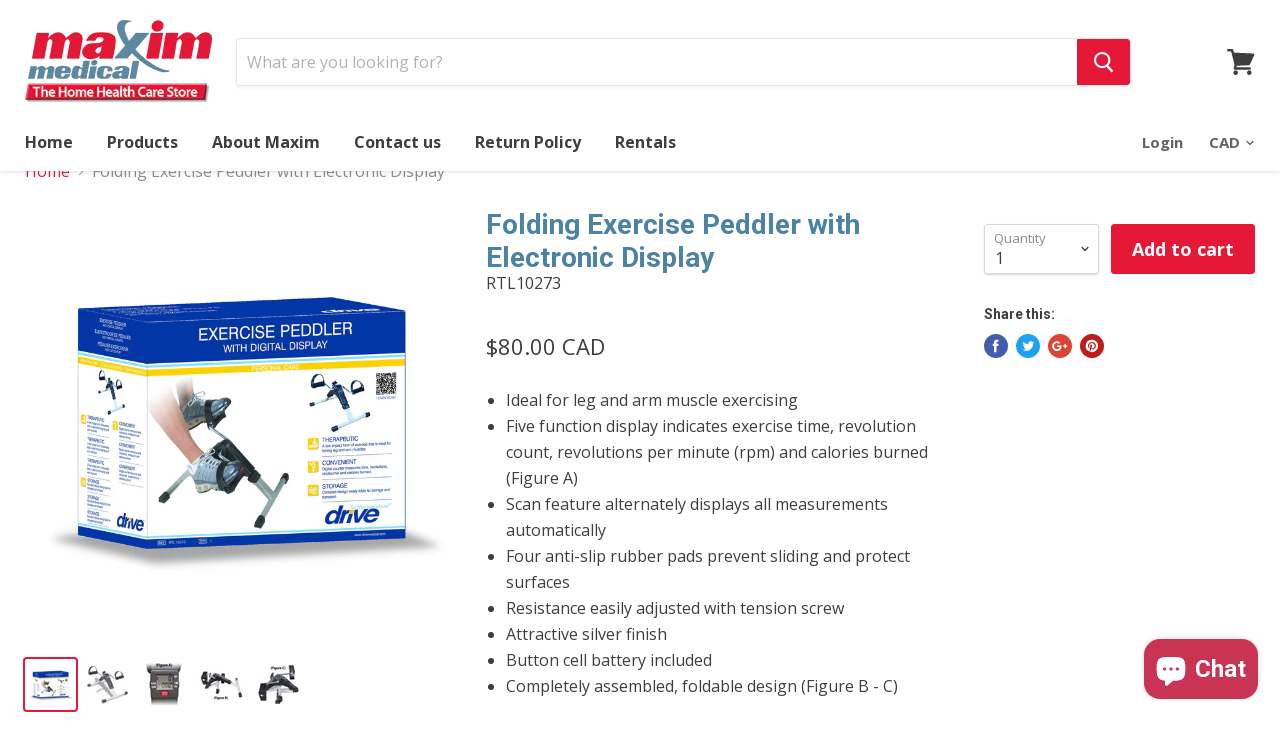

--- FILE ---
content_type: text/html; charset=utf-8
request_url: https://maximmedical.ca/products/folding-exercise-peddler-with-electronic-display
body_size: 26816
content:
<!doctype html>
<!--[if IE]><html class="no-js no-touch ie9" lang="en"><![endif]-->
<!--[if !IE]><!--><html class="no-js no-touch" lang="en"><!--<![endif]-->
  <head>
    <meta charset="utf-8">
    <meta http-equiv="x-ua-compatible" content="IE=edge">

    <title>Folding Exercise Peddler with Electronic Display — Maxim Medical Supplies</title>

    
      <meta name="description" content="Ideal for leg and arm muscle exercising Five function display indicates exercise time, revolution count, revolutions per minute (rpm) and calories burned (Figure A) Scan feature alternately displays all measurements automatically Four anti-slip rubber pads prevent sliding and protect surfaces Resistance easily adjusted">
    

    

    <link rel="dns-prefetch" href="//fonts.googleapis.com">

    <link rel="canonical" href="https://maximmedical.ca/products/folding-exercise-peddler-with-electronic-display">
    <meta name="viewport" content="width=device-width">

    
<meta property="og:site_name" content="Maxim Medical Supplies">
<meta property="og:url" content="https://maximmedical.ca/products/folding-exercise-peddler-with-electronic-display">
<meta property="og:title" content="Folding Exercise Peddler with Electronic Display">
<meta property="og:type" content="product">
<meta property="og:description" content="Ideal for leg and arm muscle exercising Five function display indicates exercise time, revolution count, revolutions per minute (rpm) and calories burned (Figure A) Scan feature alternately displays all measurements automatically Four anti-slip rubber pads prevent sliding and protect surfaces Resistance easily adjusted"><meta property="og:price:amount" content="80.00">
  <meta property="og:price:currency" content="CAD"><meta property="og:image" content="http://maximmedical.ca/cdn/shop/products/Folding_Exercise_Peddler_with_Electronic_Display_1024x1024.jpg?v=1482347835"><meta property="og:image" content="http://maximmedical.ca/cdn/shop/products/Folding_Exercise_Peddler_with_Electronic_Display_2_1024x1024.jpg?v=1482347837"><meta property="og:image" content="http://maximmedical.ca/cdn/shop/products/Folding_Exercise_Peddler_with_Electronic_Display_Fig_A_1024x1024.jpg?v=1482347839">
<meta property="og:image:secure_url" content="https://maximmedical.ca/cdn/shop/products/Folding_Exercise_Peddler_with_Electronic_Display_1024x1024.jpg?v=1482347835"><meta property="og:image:secure_url" content="https://maximmedical.ca/cdn/shop/products/Folding_Exercise_Peddler_with_Electronic_Display_2_1024x1024.jpg?v=1482347837"><meta property="og:image:secure_url" content="https://maximmedical.ca/cdn/shop/products/Folding_Exercise_Peddler_with_Electronic_Display_Fig_A_1024x1024.jpg?v=1482347839">



  <meta name="twitter:card" content="summary">

<meta name="twitter:title" content="Folding Exercise Peddler with Electronic Display">
<meta name="twitter:description" content="Ideal for leg and arm muscle exercising Five function display indicates exercise time, revolution count, revolutions per minute (rpm) and calories burned (Figure A) Scan feature alternately displays all measurements automatically Four anti-slip rubber pads prevent sliding and protect surfaces Resistance easily adjusted">
<meta name="twitter:image" content="https://maximmedical.ca/cdn/shop/products/Folding_Exercise_Peddler_with_Electronic_Display_600x600.jpg?v=1482347835">
    <meta name="twitter:image:width" content="600">
    <meta name="twitter:image:height" content="600">

    <script>window.performance && window.performance.mark && window.performance.mark('shopify.content_for_header.start');</script><meta name="google-site-verification" content="L87r_taZvzkMAgz0zad5uIqizbLHnrobmXCwDRl3_P4">
<meta id="shopify-digital-wallet" name="shopify-digital-wallet" content="/13393495/digital_wallets/dialog">
<meta name="shopify-checkout-api-token" content="7a419e18b715c4a28a8d3efec7a8b2aa">
<meta id="in-context-paypal-metadata" data-shop-id="13393495" data-venmo-supported="false" data-environment="production" data-locale="en_US" data-paypal-v4="true" data-currency="CAD">
<link rel="alternate" type="application/json+oembed" href="https://maximmedical.ca/products/folding-exercise-peddler-with-electronic-display.oembed">
<script async="async" src="/checkouts/internal/preloads.js?locale=en-CA"></script>
<link rel="preconnect" href="https://shop.app" crossorigin="anonymous">
<script async="async" src="https://shop.app/checkouts/internal/preloads.js?locale=en-CA&shop_id=13393495" crossorigin="anonymous"></script>
<script id="apple-pay-shop-capabilities" type="application/json">{"shopId":13393495,"countryCode":"CA","currencyCode":"CAD","merchantCapabilities":["supports3DS"],"merchantId":"gid:\/\/shopify\/Shop\/13393495","merchantName":"Maxim Medical Supplies","requiredBillingContactFields":["postalAddress","email","phone"],"requiredShippingContactFields":["postalAddress","email","phone"],"shippingType":"shipping","supportedNetworks":["visa","masterCard","amex","discover","interac","jcb"],"total":{"type":"pending","label":"Maxim Medical Supplies","amount":"1.00"},"shopifyPaymentsEnabled":true,"supportsSubscriptions":true}</script>
<script id="shopify-features" type="application/json">{"accessToken":"7a419e18b715c4a28a8d3efec7a8b2aa","betas":["rich-media-storefront-analytics"],"domain":"maximmedical.ca","predictiveSearch":true,"shopId":13393495,"locale":"en"}</script>
<script>var Shopify = Shopify || {};
Shopify.shop = "maximmedical.myshopify.com";
Shopify.locale = "en";
Shopify.currency = {"active":"CAD","rate":"1.0"};
Shopify.country = "CA";
Shopify.theme = {"name":"Empire","id":189500422,"schema_name":"Empire","schema_version":"v1.2.2","theme_store_id":838,"role":"main"};
Shopify.theme.handle = "null";
Shopify.theme.style = {"id":null,"handle":null};
Shopify.cdnHost = "maximmedical.ca/cdn";
Shopify.routes = Shopify.routes || {};
Shopify.routes.root = "/";</script>
<script type="module">!function(o){(o.Shopify=o.Shopify||{}).modules=!0}(window);</script>
<script>!function(o){function n(){var o=[];function n(){o.push(Array.prototype.slice.apply(arguments))}return n.q=o,n}var t=o.Shopify=o.Shopify||{};t.loadFeatures=n(),t.autoloadFeatures=n()}(window);</script>
<script>
  window.ShopifyPay = window.ShopifyPay || {};
  window.ShopifyPay.apiHost = "shop.app\/pay";
  window.ShopifyPay.redirectState = null;
</script>
<script id="shop-js-analytics" type="application/json">{"pageType":"product"}</script>
<script defer="defer" async type="module" src="//maximmedical.ca/cdn/shopifycloud/shop-js/modules/v2/client.init-shop-cart-sync_BApSsMSl.en.esm.js"></script>
<script defer="defer" async type="module" src="//maximmedical.ca/cdn/shopifycloud/shop-js/modules/v2/chunk.common_CBoos6YZ.esm.js"></script>
<script type="module">
  await import("//maximmedical.ca/cdn/shopifycloud/shop-js/modules/v2/client.init-shop-cart-sync_BApSsMSl.en.esm.js");
await import("//maximmedical.ca/cdn/shopifycloud/shop-js/modules/v2/chunk.common_CBoos6YZ.esm.js");

  window.Shopify.SignInWithShop?.initShopCartSync?.({"fedCMEnabled":true,"windoidEnabled":true});

</script>
<script>
  window.Shopify = window.Shopify || {};
  if (!window.Shopify.featureAssets) window.Shopify.featureAssets = {};
  window.Shopify.featureAssets['shop-js'] = {"shop-cart-sync":["modules/v2/client.shop-cart-sync_DJczDl9f.en.esm.js","modules/v2/chunk.common_CBoos6YZ.esm.js"],"init-fed-cm":["modules/v2/client.init-fed-cm_BzwGC0Wi.en.esm.js","modules/v2/chunk.common_CBoos6YZ.esm.js"],"init-windoid":["modules/v2/client.init-windoid_BS26ThXS.en.esm.js","modules/v2/chunk.common_CBoos6YZ.esm.js"],"init-shop-email-lookup-coordinator":["modules/v2/client.init-shop-email-lookup-coordinator_DFwWcvrS.en.esm.js","modules/v2/chunk.common_CBoos6YZ.esm.js"],"shop-cash-offers":["modules/v2/client.shop-cash-offers_DthCPNIO.en.esm.js","modules/v2/chunk.common_CBoos6YZ.esm.js","modules/v2/chunk.modal_Bu1hFZFC.esm.js"],"shop-button":["modules/v2/client.shop-button_D_JX508o.en.esm.js","modules/v2/chunk.common_CBoos6YZ.esm.js"],"shop-toast-manager":["modules/v2/client.shop-toast-manager_tEhgP2F9.en.esm.js","modules/v2/chunk.common_CBoos6YZ.esm.js"],"avatar":["modules/v2/client.avatar_BTnouDA3.en.esm.js"],"pay-button":["modules/v2/client.pay-button_BuNmcIr_.en.esm.js","modules/v2/chunk.common_CBoos6YZ.esm.js"],"init-shop-cart-sync":["modules/v2/client.init-shop-cart-sync_BApSsMSl.en.esm.js","modules/v2/chunk.common_CBoos6YZ.esm.js"],"shop-login-button":["modules/v2/client.shop-login-button_DwLgFT0K.en.esm.js","modules/v2/chunk.common_CBoos6YZ.esm.js","modules/v2/chunk.modal_Bu1hFZFC.esm.js"],"init-customer-accounts-sign-up":["modules/v2/client.init-customer-accounts-sign-up_TlVCiykN.en.esm.js","modules/v2/client.shop-login-button_DwLgFT0K.en.esm.js","modules/v2/chunk.common_CBoos6YZ.esm.js","modules/v2/chunk.modal_Bu1hFZFC.esm.js"],"init-shop-for-new-customer-accounts":["modules/v2/client.init-shop-for-new-customer-accounts_DrjXSI53.en.esm.js","modules/v2/client.shop-login-button_DwLgFT0K.en.esm.js","modules/v2/chunk.common_CBoos6YZ.esm.js","modules/v2/chunk.modal_Bu1hFZFC.esm.js"],"init-customer-accounts":["modules/v2/client.init-customer-accounts_C0Oh2ljF.en.esm.js","modules/v2/client.shop-login-button_DwLgFT0K.en.esm.js","modules/v2/chunk.common_CBoos6YZ.esm.js","modules/v2/chunk.modal_Bu1hFZFC.esm.js"],"shop-follow-button":["modules/v2/client.shop-follow-button_C5D3XtBb.en.esm.js","modules/v2/chunk.common_CBoos6YZ.esm.js","modules/v2/chunk.modal_Bu1hFZFC.esm.js"],"checkout-modal":["modules/v2/client.checkout-modal_8TC_1FUY.en.esm.js","modules/v2/chunk.common_CBoos6YZ.esm.js","modules/v2/chunk.modal_Bu1hFZFC.esm.js"],"lead-capture":["modules/v2/client.lead-capture_D-pmUjp9.en.esm.js","modules/v2/chunk.common_CBoos6YZ.esm.js","modules/v2/chunk.modal_Bu1hFZFC.esm.js"],"shop-login":["modules/v2/client.shop-login_BmtnoEUo.en.esm.js","modules/v2/chunk.common_CBoos6YZ.esm.js","modules/v2/chunk.modal_Bu1hFZFC.esm.js"],"payment-terms":["modules/v2/client.payment-terms_BHOWV7U_.en.esm.js","modules/v2/chunk.common_CBoos6YZ.esm.js","modules/v2/chunk.modal_Bu1hFZFC.esm.js"]};
</script>
<script id="__st">var __st={"a":13393495,"offset":-18000,"reqid":"f5a29451-aad8-4673-9023-19303727392a-1768934735","pageurl":"maximmedical.ca\/products\/folding-exercise-peddler-with-electronic-display","u":"95d332adfd61","p":"product","rtyp":"product","rid":9176524934};</script>
<script>window.ShopifyPaypalV4VisibilityTracking = true;</script>
<script id="captcha-bootstrap">!function(){'use strict';const t='contact',e='account',n='new_comment',o=[[t,t],['blogs',n],['comments',n],[t,'customer']],c=[[e,'customer_login'],[e,'guest_login'],[e,'recover_customer_password'],[e,'create_customer']],r=t=>t.map((([t,e])=>`form[action*='/${t}']:not([data-nocaptcha='true']) input[name='form_type'][value='${e}']`)).join(','),a=t=>()=>t?[...document.querySelectorAll(t)].map((t=>t.form)):[];function s(){const t=[...o],e=r(t);return a(e)}const i='password',u='form_key',d=['recaptcha-v3-token','g-recaptcha-response','h-captcha-response',i],f=()=>{try{return window.sessionStorage}catch{return}},m='__shopify_v',_=t=>t.elements[u];function p(t,e,n=!1){try{const o=window.sessionStorage,c=JSON.parse(o.getItem(e)),{data:r}=function(t){const{data:e,action:n}=t;return t[m]||n?{data:e,action:n}:{data:t,action:n}}(c);for(const[e,n]of Object.entries(r))t.elements[e]&&(t.elements[e].value=n);n&&o.removeItem(e)}catch(o){console.error('form repopulation failed',{error:o})}}const l='form_type',E='cptcha';function T(t){t.dataset[E]=!0}const w=window,h=w.document,L='Shopify',v='ce_forms',y='captcha';let A=!1;((t,e)=>{const n=(g='f06e6c50-85a8-45c8-87d0-21a2b65856fe',I='https://cdn.shopify.com/shopifycloud/storefront-forms-hcaptcha/ce_storefront_forms_captcha_hcaptcha.v1.5.2.iife.js',D={infoText:'Protected by hCaptcha',privacyText:'Privacy',termsText:'Terms'},(t,e,n)=>{const o=w[L][v],c=o.bindForm;if(c)return c(t,g,e,D).then(n);var r;o.q.push([[t,g,e,D],n]),r=I,A||(h.body.append(Object.assign(h.createElement('script'),{id:'captcha-provider',async:!0,src:r})),A=!0)});var g,I,D;w[L]=w[L]||{},w[L][v]=w[L][v]||{},w[L][v].q=[],w[L][y]=w[L][y]||{},w[L][y].protect=function(t,e){n(t,void 0,e),T(t)},Object.freeze(w[L][y]),function(t,e,n,w,h,L){const[v,y,A,g]=function(t,e,n){const i=e?o:[],u=t?c:[],d=[...i,...u],f=r(d),m=r(i),_=r(d.filter((([t,e])=>n.includes(e))));return[a(f),a(m),a(_),s()]}(w,h,L),I=t=>{const e=t.target;return e instanceof HTMLFormElement?e:e&&e.form},D=t=>v().includes(t);t.addEventListener('submit',(t=>{const e=I(t);if(!e)return;const n=D(e)&&!e.dataset.hcaptchaBound&&!e.dataset.recaptchaBound,o=_(e),c=g().includes(e)&&(!o||!o.value);(n||c)&&t.preventDefault(),c&&!n&&(function(t){try{if(!f())return;!function(t){const e=f();if(!e)return;const n=_(t);if(!n)return;const o=n.value;o&&e.removeItem(o)}(t);const e=Array.from(Array(32),(()=>Math.random().toString(36)[2])).join('');!function(t,e){_(t)||t.append(Object.assign(document.createElement('input'),{type:'hidden',name:u})),t.elements[u].value=e}(t,e),function(t,e){const n=f();if(!n)return;const o=[...t.querySelectorAll(`input[type='${i}']`)].map((({name:t})=>t)),c=[...d,...o],r={};for(const[a,s]of new FormData(t).entries())c.includes(a)||(r[a]=s);n.setItem(e,JSON.stringify({[m]:1,action:t.action,data:r}))}(t,e)}catch(e){console.error('failed to persist form',e)}}(e),e.submit())}));const S=(t,e)=>{t&&!t.dataset[E]&&(n(t,e.some((e=>e===t))),T(t))};for(const o of['focusin','change'])t.addEventListener(o,(t=>{const e=I(t);D(e)&&S(e,y())}));const B=e.get('form_key'),M=e.get(l),P=B&&M;t.addEventListener('DOMContentLoaded',(()=>{const t=y();if(P)for(const e of t)e.elements[l].value===M&&p(e,B);[...new Set([...A(),...v().filter((t=>'true'===t.dataset.shopifyCaptcha))])].forEach((e=>S(e,t)))}))}(h,new URLSearchParams(w.location.search),n,t,e,['guest_login'])})(!0,!0)}();</script>
<script integrity="sha256-4kQ18oKyAcykRKYeNunJcIwy7WH5gtpwJnB7kiuLZ1E=" data-source-attribution="shopify.loadfeatures" defer="defer" src="//maximmedical.ca/cdn/shopifycloud/storefront/assets/storefront/load_feature-a0a9edcb.js" crossorigin="anonymous"></script>
<script crossorigin="anonymous" defer="defer" src="//maximmedical.ca/cdn/shopifycloud/storefront/assets/shopify_pay/storefront-65b4c6d7.js?v=20250812"></script>
<script data-source-attribution="shopify.dynamic_checkout.dynamic.init">var Shopify=Shopify||{};Shopify.PaymentButton=Shopify.PaymentButton||{isStorefrontPortableWallets:!0,init:function(){window.Shopify.PaymentButton.init=function(){};var t=document.createElement("script");t.src="https://maximmedical.ca/cdn/shopifycloud/portable-wallets/latest/portable-wallets.en.js",t.type="module",document.head.appendChild(t)}};
</script>
<script data-source-attribution="shopify.dynamic_checkout.buyer_consent">
  function portableWalletsHideBuyerConsent(e){var t=document.getElementById("shopify-buyer-consent"),n=document.getElementById("shopify-subscription-policy-button");t&&n&&(t.classList.add("hidden"),t.setAttribute("aria-hidden","true"),n.removeEventListener("click",e))}function portableWalletsShowBuyerConsent(e){var t=document.getElementById("shopify-buyer-consent"),n=document.getElementById("shopify-subscription-policy-button");t&&n&&(t.classList.remove("hidden"),t.removeAttribute("aria-hidden"),n.addEventListener("click",e))}window.Shopify?.PaymentButton&&(window.Shopify.PaymentButton.hideBuyerConsent=portableWalletsHideBuyerConsent,window.Shopify.PaymentButton.showBuyerConsent=portableWalletsShowBuyerConsent);
</script>
<script data-source-attribution="shopify.dynamic_checkout.cart.bootstrap">document.addEventListener("DOMContentLoaded",(function(){function t(){return document.querySelector("shopify-accelerated-checkout-cart, shopify-accelerated-checkout")}if(t())Shopify.PaymentButton.init();else{new MutationObserver((function(e,n){t()&&(Shopify.PaymentButton.init(),n.disconnect())})).observe(document.body,{childList:!0,subtree:!0})}}));
</script>
<link id="shopify-accelerated-checkout-styles" rel="stylesheet" media="screen" href="https://maximmedical.ca/cdn/shopifycloud/portable-wallets/latest/accelerated-checkout-backwards-compat.css" crossorigin="anonymous">
<style id="shopify-accelerated-checkout-cart">
        #shopify-buyer-consent {
  margin-top: 1em;
  display: inline-block;
  width: 100%;
}

#shopify-buyer-consent.hidden {
  display: none;
}

#shopify-subscription-policy-button {
  background: none;
  border: none;
  padding: 0;
  text-decoration: underline;
  font-size: inherit;
  cursor: pointer;
}

#shopify-subscription-policy-button::before {
  box-shadow: none;
}

      </style>

<script>window.performance && window.performance.mark && window.performance.mark('shopify.content_for_header.end');</script>

    <script>
      document.documentElement.className=document.documentElement.className.replace(/\bno-js\b/,'js');
      if(window.Shopify&&window.Shopify.designMode)document.documentElement.className+=' in-theme-editor';
      if(('ontouchstart' in window)||window.DocumentTouch&&document instanceof DocumentTouch)document.documentElement.className=document.documentElement.className.replace(/\bno-touch\b/,'has-touch');
    </script>

        <link href="//fonts.googleapis.com/css?family=Open+Sans:400,400i,700,700i|Roboto:400,400i,700,700i" rel="stylesheet" type="text/css" media="all" />


    <link href="//maximmedical.ca/cdn/shop/t/8/assets/theme.scss.css?v=79311345522792445591513807486" rel="stylesheet" type="text/css" media="all" />
  <script src="https://cdn.shopify.com/extensions/e4b3a77b-20c9-4161-b1bb-deb87046128d/inbox-1253/assets/inbox-chat-loader.js" type="text/javascript" defer="defer"></script>
<link href="https://monorail-edge.shopifysvc.com" rel="dns-prefetch">
<script>(function(){if ("sendBeacon" in navigator && "performance" in window) {try {var session_token_from_headers = performance.getEntriesByType('navigation')[0].serverTiming.find(x => x.name == '_s').description;} catch {var session_token_from_headers = undefined;}var session_cookie_matches = document.cookie.match(/_shopify_s=([^;]*)/);var session_token_from_cookie = session_cookie_matches && session_cookie_matches.length === 2 ? session_cookie_matches[1] : "";var session_token = session_token_from_headers || session_token_from_cookie || "";function handle_abandonment_event(e) {var entries = performance.getEntries().filter(function(entry) {return /monorail-edge.shopifysvc.com/.test(entry.name);});if (!window.abandonment_tracked && entries.length === 0) {window.abandonment_tracked = true;var currentMs = Date.now();var navigation_start = performance.timing.navigationStart;var payload = {shop_id: 13393495,url: window.location.href,navigation_start,duration: currentMs - navigation_start,session_token,page_type: "product"};window.navigator.sendBeacon("https://monorail-edge.shopifysvc.com/v1/produce", JSON.stringify({schema_id: "online_store_buyer_site_abandonment/1.1",payload: payload,metadata: {event_created_at_ms: currentMs,event_sent_at_ms: currentMs}}));}}window.addEventListener('pagehide', handle_abandonment_event);}}());</script>
<script id="web-pixels-manager-setup">(function e(e,d,r,n,o){if(void 0===o&&(o={}),!Boolean(null===(a=null===(i=window.Shopify)||void 0===i?void 0:i.analytics)||void 0===a?void 0:a.replayQueue)){var i,a;window.Shopify=window.Shopify||{};var t=window.Shopify;t.analytics=t.analytics||{};var s=t.analytics;s.replayQueue=[],s.publish=function(e,d,r){return s.replayQueue.push([e,d,r]),!0};try{self.performance.mark("wpm:start")}catch(e){}var l=function(){var e={modern:/Edge?\/(1{2}[4-9]|1[2-9]\d|[2-9]\d{2}|\d{4,})\.\d+(\.\d+|)|Firefox\/(1{2}[4-9]|1[2-9]\d|[2-9]\d{2}|\d{4,})\.\d+(\.\d+|)|Chrom(ium|e)\/(9{2}|\d{3,})\.\d+(\.\d+|)|(Maci|X1{2}).+ Version\/(15\.\d+|(1[6-9]|[2-9]\d|\d{3,})\.\d+)([,.]\d+|)( \(\w+\)|)( Mobile\/\w+|) Safari\/|Chrome.+OPR\/(9{2}|\d{3,})\.\d+\.\d+|(CPU[ +]OS|iPhone[ +]OS|CPU[ +]iPhone|CPU IPhone OS|CPU iPad OS)[ +]+(15[._]\d+|(1[6-9]|[2-9]\d|\d{3,})[._]\d+)([._]\d+|)|Android:?[ /-](13[3-9]|1[4-9]\d|[2-9]\d{2}|\d{4,})(\.\d+|)(\.\d+|)|Android.+Firefox\/(13[5-9]|1[4-9]\d|[2-9]\d{2}|\d{4,})\.\d+(\.\d+|)|Android.+Chrom(ium|e)\/(13[3-9]|1[4-9]\d|[2-9]\d{2}|\d{4,})\.\d+(\.\d+|)|SamsungBrowser\/([2-9]\d|\d{3,})\.\d+/,legacy:/Edge?\/(1[6-9]|[2-9]\d|\d{3,})\.\d+(\.\d+|)|Firefox\/(5[4-9]|[6-9]\d|\d{3,})\.\d+(\.\d+|)|Chrom(ium|e)\/(5[1-9]|[6-9]\d|\d{3,})\.\d+(\.\d+|)([\d.]+$|.*Safari\/(?![\d.]+ Edge\/[\d.]+$))|(Maci|X1{2}).+ Version\/(10\.\d+|(1[1-9]|[2-9]\d|\d{3,})\.\d+)([,.]\d+|)( \(\w+\)|)( Mobile\/\w+|) Safari\/|Chrome.+OPR\/(3[89]|[4-9]\d|\d{3,})\.\d+\.\d+|(CPU[ +]OS|iPhone[ +]OS|CPU[ +]iPhone|CPU IPhone OS|CPU iPad OS)[ +]+(10[._]\d+|(1[1-9]|[2-9]\d|\d{3,})[._]\d+)([._]\d+|)|Android:?[ /-](13[3-9]|1[4-9]\d|[2-9]\d{2}|\d{4,})(\.\d+|)(\.\d+|)|Mobile Safari.+OPR\/([89]\d|\d{3,})\.\d+\.\d+|Android.+Firefox\/(13[5-9]|1[4-9]\d|[2-9]\d{2}|\d{4,})\.\d+(\.\d+|)|Android.+Chrom(ium|e)\/(13[3-9]|1[4-9]\d|[2-9]\d{2}|\d{4,})\.\d+(\.\d+|)|Android.+(UC? ?Browser|UCWEB|U3)[ /]?(15\.([5-9]|\d{2,})|(1[6-9]|[2-9]\d|\d{3,})\.\d+)\.\d+|SamsungBrowser\/(5\.\d+|([6-9]|\d{2,})\.\d+)|Android.+MQ{2}Browser\/(14(\.(9|\d{2,})|)|(1[5-9]|[2-9]\d|\d{3,})(\.\d+|))(\.\d+|)|K[Aa][Ii]OS\/(3\.\d+|([4-9]|\d{2,})\.\d+)(\.\d+|)/},d=e.modern,r=e.legacy,n=navigator.userAgent;return n.match(d)?"modern":n.match(r)?"legacy":"unknown"}(),u="modern"===l?"modern":"legacy",c=(null!=n?n:{modern:"",legacy:""})[u],f=function(e){return[e.baseUrl,"/wpm","/b",e.hashVersion,"modern"===e.buildTarget?"m":"l",".js"].join("")}({baseUrl:d,hashVersion:r,buildTarget:u}),m=function(e){var d=e.version,r=e.bundleTarget,n=e.surface,o=e.pageUrl,i=e.monorailEndpoint;return{emit:function(e){var a=e.status,t=e.errorMsg,s=(new Date).getTime(),l=JSON.stringify({metadata:{event_sent_at_ms:s},events:[{schema_id:"web_pixels_manager_load/3.1",payload:{version:d,bundle_target:r,page_url:o,status:a,surface:n,error_msg:t},metadata:{event_created_at_ms:s}}]});if(!i)return console&&console.warn&&console.warn("[Web Pixels Manager] No Monorail endpoint provided, skipping logging."),!1;try{return self.navigator.sendBeacon.bind(self.navigator)(i,l)}catch(e){}var u=new XMLHttpRequest;try{return u.open("POST",i,!0),u.setRequestHeader("Content-Type","text/plain"),u.send(l),!0}catch(e){return console&&console.warn&&console.warn("[Web Pixels Manager] Got an unhandled error while logging to Monorail."),!1}}}}({version:r,bundleTarget:l,surface:e.surface,pageUrl:self.location.href,monorailEndpoint:e.monorailEndpoint});try{o.browserTarget=l,function(e){var d=e.src,r=e.async,n=void 0===r||r,o=e.onload,i=e.onerror,a=e.sri,t=e.scriptDataAttributes,s=void 0===t?{}:t,l=document.createElement("script"),u=document.querySelector("head"),c=document.querySelector("body");if(l.async=n,l.src=d,a&&(l.integrity=a,l.crossOrigin="anonymous"),s)for(var f in s)if(Object.prototype.hasOwnProperty.call(s,f))try{l.dataset[f]=s[f]}catch(e){}if(o&&l.addEventListener("load",o),i&&l.addEventListener("error",i),u)u.appendChild(l);else{if(!c)throw new Error("Did not find a head or body element to append the script");c.appendChild(l)}}({src:f,async:!0,onload:function(){if(!function(){var e,d;return Boolean(null===(d=null===(e=window.Shopify)||void 0===e?void 0:e.analytics)||void 0===d?void 0:d.initialized)}()){var d=window.webPixelsManager.init(e)||void 0;if(d){var r=window.Shopify.analytics;r.replayQueue.forEach((function(e){var r=e[0],n=e[1],o=e[2];d.publishCustomEvent(r,n,o)})),r.replayQueue=[],r.publish=d.publishCustomEvent,r.visitor=d.visitor,r.initialized=!0}}},onerror:function(){return m.emit({status:"failed",errorMsg:"".concat(f," has failed to load")})},sri:function(e){var d=/^sha384-[A-Za-z0-9+/=]+$/;return"string"==typeof e&&d.test(e)}(c)?c:"",scriptDataAttributes:o}),m.emit({status:"loading"})}catch(e){m.emit({status:"failed",errorMsg:(null==e?void 0:e.message)||"Unknown error"})}}})({shopId: 13393495,storefrontBaseUrl: "https://maximmedical.ca",extensionsBaseUrl: "https://extensions.shopifycdn.com/cdn/shopifycloud/web-pixels-manager",monorailEndpoint: "https://monorail-edge.shopifysvc.com/unstable/produce_batch",surface: "storefront-renderer",enabledBetaFlags: ["2dca8a86"],webPixelsConfigList: [{"id":"shopify-app-pixel","configuration":"{}","eventPayloadVersion":"v1","runtimeContext":"STRICT","scriptVersion":"0450","apiClientId":"shopify-pixel","type":"APP","privacyPurposes":["ANALYTICS","MARKETING"]},{"id":"shopify-custom-pixel","eventPayloadVersion":"v1","runtimeContext":"LAX","scriptVersion":"0450","apiClientId":"shopify-pixel","type":"CUSTOM","privacyPurposes":["ANALYTICS","MARKETING"]}],isMerchantRequest: false,initData: {"shop":{"name":"Maxim Medical Supplies","paymentSettings":{"currencyCode":"CAD"},"myshopifyDomain":"maximmedical.myshopify.com","countryCode":"CA","storefrontUrl":"https:\/\/maximmedical.ca"},"customer":null,"cart":null,"checkout":null,"productVariants":[{"price":{"amount":80.0,"currencyCode":"CAD"},"product":{"title":"Folding Exercise Peddler with Electronic Display","vendor":"Drive Medical","id":"9176524934","untranslatedTitle":"Folding Exercise Peddler with Electronic Display","url":"\/products\/folding-exercise-peddler-with-electronic-display","type":"Physiotherapy"},"id":"33449784390","image":{"src":"\/\/maximmedical.ca\/cdn\/shop\/products\/Folding_Exercise_Peddler_with_Electronic_Display.jpg?v=1482347835"},"sku":"RTL10273","title":"Default Title","untranslatedTitle":"Default Title"}],"purchasingCompany":null},},"https://maximmedical.ca/cdn","fcfee988w5aeb613cpc8e4bc33m6693e112",{"modern":"","legacy":""},{"shopId":"13393495","storefrontBaseUrl":"https:\/\/maximmedical.ca","extensionBaseUrl":"https:\/\/extensions.shopifycdn.com\/cdn\/shopifycloud\/web-pixels-manager","surface":"storefront-renderer","enabledBetaFlags":"[\"2dca8a86\"]","isMerchantRequest":"false","hashVersion":"fcfee988w5aeb613cpc8e4bc33m6693e112","publish":"custom","events":"[[\"page_viewed\",{}],[\"product_viewed\",{\"productVariant\":{\"price\":{\"amount\":80.0,\"currencyCode\":\"CAD\"},\"product\":{\"title\":\"Folding Exercise Peddler with Electronic Display\",\"vendor\":\"Drive Medical\",\"id\":\"9176524934\",\"untranslatedTitle\":\"Folding Exercise Peddler with Electronic Display\",\"url\":\"\/products\/folding-exercise-peddler-with-electronic-display\",\"type\":\"Physiotherapy\"},\"id\":\"33449784390\",\"image\":{\"src\":\"\/\/maximmedical.ca\/cdn\/shop\/products\/Folding_Exercise_Peddler_with_Electronic_Display.jpg?v=1482347835\"},\"sku\":\"RTL10273\",\"title\":\"Default Title\",\"untranslatedTitle\":\"Default Title\"}}]]"});</script><script>
  window.ShopifyAnalytics = window.ShopifyAnalytics || {};
  window.ShopifyAnalytics.meta = window.ShopifyAnalytics.meta || {};
  window.ShopifyAnalytics.meta.currency = 'CAD';
  var meta = {"product":{"id":9176524934,"gid":"gid:\/\/shopify\/Product\/9176524934","vendor":"Drive Medical","type":"Physiotherapy","handle":"folding-exercise-peddler-with-electronic-display","variants":[{"id":33449784390,"price":8000,"name":"Folding Exercise Peddler with Electronic Display","public_title":null,"sku":"RTL10273"}],"remote":false},"page":{"pageType":"product","resourceType":"product","resourceId":9176524934,"requestId":"f5a29451-aad8-4673-9023-19303727392a-1768934735"}};
  for (var attr in meta) {
    window.ShopifyAnalytics.meta[attr] = meta[attr];
  }
</script>
<script class="analytics">
  (function () {
    var customDocumentWrite = function(content) {
      var jquery = null;

      if (window.jQuery) {
        jquery = window.jQuery;
      } else if (window.Checkout && window.Checkout.$) {
        jquery = window.Checkout.$;
      }

      if (jquery) {
        jquery('body').append(content);
      }
    };

    var hasLoggedConversion = function(token) {
      if (token) {
        return document.cookie.indexOf('loggedConversion=' + token) !== -1;
      }
      return false;
    }

    var setCookieIfConversion = function(token) {
      if (token) {
        var twoMonthsFromNow = new Date(Date.now());
        twoMonthsFromNow.setMonth(twoMonthsFromNow.getMonth() + 2);

        document.cookie = 'loggedConversion=' + token + '; expires=' + twoMonthsFromNow;
      }
    }

    var trekkie = window.ShopifyAnalytics.lib = window.trekkie = window.trekkie || [];
    if (trekkie.integrations) {
      return;
    }
    trekkie.methods = [
      'identify',
      'page',
      'ready',
      'track',
      'trackForm',
      'trackLink'
    ];
    trekkie.factory = function(method) {
      return function() {
        var args = Array.prototype.slice.call(arguments);
        args.unshift(method);
        trekkie.push(args);
        return trekkie;
      };
    };
    for (var i = 0; i < trekkie.methods.length; i++) {
      var key = trekkie.methods[i];
      trekkie[key] = trekkie.factory(key);
    }
    trekkie.load = function(config) {
      trekkie.config = config || {};
      trekkie.config.initialDocumentCookie = document.cookie;
      var first = document.getElementsByTagName('script')[0];
      var script = document.createElement('script');
      script.type = 'text/javascript';
      script.onerror = function(e) {
        var scriptFallback = document.createElement('script');
        scriptFallback.type = 'text/javascript';
        scriptFallback.onerror = function(error) {
                var Monorail = {
      produce: function produce(monorailDomain, schemaId, payload) {
        var currentMs = new Date().getTime();
        var event = {
          schema_id: schemaId,
          payload: payload,
          metadata: {
            event_created_at_ms: currentMs,
            event_sent_at_ms: currentMs
          }
        };
        return Monorail.sendRequest("https://" + monorailDomain + "/v1/produce", JSON.stringify(event));
      },
      sendRequest: function sendRequest(endpointUrl, payload) {
        // Try the sendBeacon API
        if (window && window.navigator && typeof window.navigator.sendBeacon === 'function' && typeof window.Blob === 'function' && !Monorail.isIos12()) {
          var blobData = new window.Blob([payload], {
            type: 'text/plain'
          });

          if (window.navigator.sendBeacon(endpointUrl, blobData)) {
            return true;
          } // sendBeacon was not successful

        } // XHR beacon

        var xhr = new XMLHttpRequest();

        try {
          xhr.open('POST', endpointUrl);
          xhr.setRequestHeader('Content-Type', 'text/plain');
          xhr.send(payload);
        } catch (e) {
          console.log(e);
        }

        return false;
      },
      isIos12: function isIos12() {
        return window.navigator.userAgent.lastIndexOf('iPhone; CPU iPhone OS 12_') !== -1 || window.navigator.userAgent.lastIndexOf('iPad; CPU OS 12_') !== -1;
      }
    };
    Monorail.produce('monorail-edge.shopifysvc.com',
      'trekkie_storefront_load_errors/1.1',
      {shop_id: 13393495,
      theme_id: 189500422,
      app_name: "storefront",
      context_url: window.location.href,
      source_url: "//maximmedical.ca/cdn/s/trekkie.storefront.cd680fe47e6c39ca5d5df5f0a32d569bc48c0f27.min.js"});

        };
        scriptFallback.async = true;
        scriptFallback.src = '//maximmedical.ca/cdn/s/trekkie.storefront.cd680fe47e6c39ca5d5df5f0a32d569bc48c0f27.min.js';
        first.parentNode.insertBefore(scriptFallback, first);
      };
      script.async = true;
      script.src = '//maximmedical.ca/cdn/s/trekkie.storefront.cd680fe47e6c39ca5d5df5f0a32d569bc48c0f27.min.js';
      first.parentNode.insertBefore(script, first);
    };
    trekkie.load(
      {"Trekkie":{"appName":"storefront","development":false,"defaultAttributes":{"shopId":13393495,"isMerchantRequest":null,"themeId":189500422,"themeCityHash":"1981315356184600468","contentLanguage":"en","currency":"CAD","eventMetadataId":"5dc0c54e-a98b-41e1-ae18-f3475c81b272"},"isServerSideCookieWritingEnabled":true,"monorailRegion":"shop_domain","enabledBetaFlags":["65f19447"]},"Session Attribution":{},"S2S":{"facebookCapiEnabled":false,"source":"trekkie-storefront-renderer","apiClientId":580111}}
    );

    var loaded = false;
    trekkie.ready(function() {
      if (loaded) return;
      loaded = true;

      window.ShopifyAnalytics.lib = window.trekkie;

      var originalDocumentWrite = document.write;
      document.write = customDocumentWrite;
      try { window.ShopifyAnalytics.merchantGoogleAnalytics.call(this); } catch(error) {};
      document.write = originalDocumentWrite;

      window.ShopifyAnalytics.lib.page(null,{"pageType":"product","resourceType":"product","resourceId":9176524934,"requestId":"f5a29451-aad8-4673-9023-19303727392a-1768934735","shopifyEmitted":true});

      var match = window.location.pathname.match(/checkouts\/(.+)\/(thank_you|post_purchase)/)
      var token = match? match[1]: undefined;
      if (!hasLoggedConversion(token)) {
        setCookieIfConversion(token);
        window.ShopifyAnalytics.lib.track("Viewed Product",{"currency":"CAD","variantId":33449784390,"productId":9176524934,"productGid":"gid:\/\/shopify\/Product\/9176524934","name":"Folding Exercise Peddler with Electronic Display","price":"80.00","sku":"RTL10273","brand":"Drive Medical","variant":null,"category":"Physiotherapy","nonInteraction":true,"remote":false},undefined,undefined,{"shopifyEmitted":true});
      window.ShopifyAnalytics.lib.track("monorail:\/\/trekkie_storefront_viewed_product\/1.1",{"currency":"CAD","variantId":33449784390,"productId":9176524934,"productGid":"gid:\/\/shopify\/Product\/9176524934","name":"Folding Exercise Peddler with Electronic Display","price":"80.00","sku":"RTL10273","brand":"Drive Medical","variant":null,"category":"Physiotherapy","nonInteraction":true,"remote":false,"referer":"https:\/\/maximmedical.ca\/products\/folding-exercise-peddler-with-electronic-display"});
      }
    });


        var eventsListenerScript = document.createElement('script');
        eventsListenerScript.async = true;
        eventsListenerScript.src = "//maximmedical.ca/cdn/shopifycloud/storefront/assets/shop_events_listener-3da45d37.js";
        document.getElementsByTagName('head')[0].appendChild(eventsListenerScript);

})();</script>
<script
  defer
  src="https://maximmedical.ca/cdn/shopifycloud/perf-kit/shopify-perf-kit-3.0.4.min.js"
  data-application="storefront-renderer"
  data-shop-id="13393495"
  data-render-region="gcp-us-central1"
  data-page-type="product"
  data-theme-instance-id="189500422"
  data-theme-name="Empire"
  data-theme-version="v1.2.2"
  data-monorail-region="shop_domain"
  data-resource-timing-sampling-rate="10"
  data-shs="true"
  data-shs-beacon="true"
  data-shs-export-with-fetch="true"
  data-shs-logs-sample-rate="1"
  data-shs-beacon-endpoint="https://maximmedical.ca/api/collect"
></script>
</head>

  <body>
    <div id="shopify-section-static-header" class="shopify-section site-header-wrapper"><script
  type="application/json"
  data-section-id="static-header"
  data-section-type="static-header"
  data-section-data>
  {
    "settings": {
      "sticky_header": true,
      "live_search": {
        "enable": true,
        "enable_images": true,
        "enable_content": true,
        "money_format": "${{ amount }}",
        "context": {
          "view_all_results": "View all results",
          "view_all_products": "View all products",
          "chevron": "\u003csvgaria-hidden=\"true\"focusable=\"false\"role=\"presentation\"xmlns=\"http:\/\/www.w3.org\/2000\/svg\"width=\"8\"height=\"6\"viewBox=\"0 0 8 6\"\u003e\u003cg fill=\"currentColor\" fill-rule=\"evenodd\"\u003e\u003cpolygon class=\"icon-chevron-down-left\" points=\"4 5.371 7.668 1.606 6.665 .629 4 3.365\"\/\u003e\u003cpolygon class=\"icon-chevron-down-right\" points=\"4 3.365 1.335 .629 1.335 .629 .332 1.606 4 5.371\"\/\u003e\u003c\/g\u003e\u003c\/svg\u003e",
          "content_results": {
            "title": "Pages \u0026amp; Posts",
            "no_results": "No results."
          },
          "no_results_products": {
            "title": "No products for “*terms*”.",
            "message": "Sorry, we couldn’t find any matches."
          }
        }
      }
    },
    "currency": {
      "enable": true,
      "shop_currency": "CAD",
      "default_currency": "CAD",
      "display_format": "money_with_currency_format",
      "money_format": "${{ amount }} CAD",
      "money_format_no_currency": "${{ amount }}",
      "money_format_currency": "${{ amount }} CAD"
    }
  }
</script>

<section
  class="site-header"
  data-site-header-main
  data-site-header-sticky>
  <div class="site-header-menu-toggle">
    <a class="site-header-menu-toggle--button" href="#" data-menu-toggle>
      <span class="toggle-icon--bar toggle-icon--bar-top"></span>
      <span class="toggle-icon--bar toggle-icon--bar-middle"></span>
      <span class="toggle-icon--bar toggle-icon--bar-bottom"></span>
      <span class="show-for-sr">Menu</span>
    </a>
  </div>

  <div class="site-header-main">

    <div class="site-header-logo">
      <a
        class="site-logo"
        href="/">
        
          
          
          
          
          
          
          <img
            class="site-logo-image"
            src="//maximmedical.ca/cdn/shop/files/Maxim_Web_Logo_x250.png?v=1613159693"
            style="max-width: 250px; max-height: 100px;"
            
            alt="">
        
      </a>
    </div>

    



<div class="site-header-search" data-live-search>
  <form
    class="site-header-search-form form-fields-inline"
    action="/search"
    method="get"
    data-live-search-form>
    <input type="hidden" name="type" value="article,page,product">
    <div class="form-field no-label">
      <input
        class="form-field-input site-header-search-form-field"
        type="text"
        name="q"
        aria-label="Search"
        placeholder="What are you looking for?"
        
        autocomplete="off"
        data-live-search-input>
      <button
        class="site-header-takeover-cancel"
        type="button"
        data-live-search-takeover-cancel>
        Cancel
      </button>

      <button
        class="site-header-search-button button-primary"
        type="button"
        aria-label="Search"
        data-live-search-submit
      >
        <span class="search-icon search-icon--inactive">
          <svg
  aria-hidden="true"
  focusable="false"
  role="presentation"
  xmlns="http://www.w3.org/2000/svg"
  width="20"
  height="21"
  viewBox="0 0 20 21"
>
  <path fill="currentColor" fill-rule="evenodd" d="M12.514 14.906a8.264 8.264 0 0 1-4.322 1.21C3.668 16.116 0 12.513 0 8.07 0 3.626 3.668.023 8.192.023c4.525 0 8.193 3.603 8.193 8.047 0 2.033-.769 3.89-2.035 5.307l4.999 5.552-1.775 1.597-5.06-5.62zm-4.322-.843c3.37 0 6.102-2.684 6.102-5.993 0-3.31-2.732-5.994-6.102-5.994S2.09 4.76 2.09 8.07c0 3.31 2.732 5.993 6.102 5.993z"/>
</svg>
        </span>
        <span class="search-icon search-icon--active">
          <svg
  aria-hidden="true"
  focusable="false"
  role="presentation"
  width="26"
  height="26"
  viewBox="0 0 26 26"
  xmlns="http://www.w3.org/2000/svg"
>
  <g fill-rule="nonzero" fill="currentColor">
    <path d="M13 26C5.82 26 0 20.18 0 13S5.82 0 13 0s13 5.82 13 13-5.82 13-13 13zm0-3.852a9.148 9.148 0 1 0 0-18.296 9.148 9.148 0 0 0 0 18.296z" opacity=".29"/><path d="M13 26c7.18 0 13-5.82 13-13a1.926 1.926 0 0 0-3.852 0A9.148 9.148 0 0 1 13 22.148 1.926 1.926 0 0 0 13 26z"/>
  </g>
</svg>
        </span>
      </button>
    </div>

    <div class="search-flydown" data-live-search-flydown>
      <div class="search-flydown--placeholder" data-live-search-placeholder>
        <div class="search-flydown--product-items">
          
            <a class="search-flydown--product search-flydown--product" href="#">
              
                <div class="search-flydown--product-image">
                  <svg class="placeholder--image placeholder--content-image" xmlns="http://www.w3.org/2000/svg" viewBox="0 0 525.5 525.5"><path d="M324.5 212.7H203c-1.6 0-2.8 1.3-2.8 2.8V308c0 1.6 1.3 2.8 2.8 2.8h121.6c1.6 0 2.8-1.3 2.8-2.8v-92.5c0-1.6-1.3-2.8-2.9-2.8zm1.1 95.3c0 .6-.5 1.1-1.1 1.1H203c-.6 0-1.1-.5-1.1-1.1v-92.5c0-.6.5-1.1 1.1-1.1h121.6c.6 0 1.1.5 1.1 1.1V308z"/><path d="M210.4 299.5H240v.1s.1 0 .2-.1h75.2v-76.2h-105v76.2zm1.8-7.2l20-20c1.6-1.6 3.8-2.5 6.1-2.5s4.5.9 6.1 2.5l1.5 1.5 16.8 16.8c-12.9 3.3-20.7 6.3-22.8 7.2h-27.7v-5.5zm101.5-10.1c-20.1 1.7-36.7 4.8-49.1 7.9l-16.9-16.9 26.3-26.3c1.6-1.6 3.8-2.5 6.1-2.5s4.5.9 6.1 2.5l27.5 27.5v7.8zm-68.9 15.5c9.7-3.5 33.9-10.9 68.9-13.8v13.8h-68.9zm68.9-72.7v46.8l-26.2-26.2c-1.9-1.9-4.5-3-7.3-3s-5.4 1.1-7.3 3l-26.3 26.3-.9-.9c-1.9-1.9-4.5-3-7.3-3s-5.4 1.1-7.3 3l-18.8 18.8V225h101.4z"/><path d="M232.8 254c4.6 0 8.3-3.7 8.3-8.3s-3.7-8.3-8.3-8.3-8.3 3.7-8.3 8.3 3.7 8.3 8.3 8.3zm0-14.9c3.6 0 6.6 2.9 6.6 6.6s-2.9 6.6-6.6 6.6-6.6-2.9-6.6-6.6 3-6.6 6.6-6.6z"/></svg>
                </div>
              

              <div class="search-flydown--product-text">
                <span class="search-flydown--product-title placeholder--content-text"></span>
                <span class="search-flydown--product-price placeholder--content-text"></span>
              </div>
            </a>
          
            <a class="search-flydown--product search-flydown--product" href="#">
              
                <div class="search-flydown--product-image">
                  <svg class="placeholder--image placeholder--content-image" xmlns="http://www.w3.org/2000/svg" viewBox="0 0 525.5 525.5"><path d="M324.5 212.7H203c-1.6 0-2.8 1.3-2.8 2.8V308c0 1.6 1.3 2.8 2.8 2.8h121.6c1.6 0 2.8-1.3 2.8-2.8v-92.5c0-1.6-1.3-2.8-2.9-2.8zm1.1 95.3c0 .6-.5 1.1-1.1 1.1H203c-.6 0-1.1-.5-1.1-1.1v-92.5c0-.6.5-1.1 1.1-1.1h121.6c.6 0 1.1.5 1.1 1.1V308z"/><path d="M210.4 299.5H240v.1s.1 0 .2-.1h75.2v-76.2h-105v76.2zm1.8-7.2l20-20c1.6-1.6 3.8-2.5 6.1-2.5s4.5.9 6.1 2.5l1.5 1.5 16.8 16.8c-12.9 3.3-20.7 6.3-22.8 7.2h-27.7v-5.5zm101.5-10.1c-20.1 1.7-36.7 4.8-49.1 7.9l-16.9-16.9 26.3-26.3c1.6-1.6 3.8-2.5 6.1-2.5s4.5.9 6.1 2.5l27.5 27.5v7.8zm-68.9 15.5c9.7-3.5 33.9-10.9 68.9-13.8v13.8h-68.9zm68.9-72.7v46.8l-26.2-26.2c-1.9-1.9-4.5-3-7.3-3s-5.4 1.1-7.3 3l-26.3 26.3-.9-.9c-1.9-1.9-4.5-3-7.3-3s-5.4 1.1-7.3 3l-18.8 18.8V225h101.4z"/><path d="M232.8 254c4.6 0 8.3-3.7 8.3-8.3s-3.7-8.3-8.3-8.3-8.3 3.7-8.3 8.3 3.7 8.3 8.3 8.3zm0-14.9c3.6 0 6.6 2.9 6.6 6.6s-2.9 6.6-6.6 6.6-6.6-2.9-6.6-6.6 3-6.6 6.6-6.6z"/></svg>
                </div>
              

              <div class="search-flydown--product-text">
                <span class="search-flydown--product-title placeholder--content-text"></span>
                <span class="search-flydown--product-price placeholder--content-text"></span>
              </div>
            </a>
          
            <a class="search-flydown--product search-flydown--product" href="#">
              
                <div class="search-flydown--product-image">
                  <svg class="placeholder--image placeholder--content-image" xmlns="http://www.w3.org/2000/svg" viewBox="0 0 525.5 525.5"><path d="M324.5 212.7H203c-1.6 0-2.8 1.3-2.8 2.8V308c0 1.6 1.3 2.8 2.8 2.8h121.6c1.6 0 2.8-1.3 2.8-2.8v-92.5c0-1.6-1.3-2.8-2.9-2.8zm1.1 95.3c0 .6-.5 1.1-1.1 1.1H203c-.6 0-1.1-.5-1.1-1.1v-92.5c0-.6.5-1.1 1.1-1.1h121.6c.6 0 1.1.5 1.1 1.1V308z"/><path d="M210.4 299.5H240v.1s.1 0 .2-.1h75.2v-76.2h-105v76.2zm1.8-7.2l20-20c1.6-1.6 3.8-2.5 6.1-2.5s4.5.9 6.1 2.5l1.5 1.5 16.8 16.8c-12.9 3.3-20.7 6.3-22.8 7.2h-27.7v-5.5zm101.5-10.1c-20.1 1.7-36.7 4.8-49.1 7.9l-16.9-16.9 26.3-26.3c1.6-1.6 3.8-2.5 6.1-2.5s4.5.9 6.1 2.5l27.5 27.5v7.8zm-68.9 15.5c9.7-3.5 33.9-10.9 68.9-13.8v13.8h-68.9zm68.9-72.7v46.8l-26.2-26.2c-1.9-1.9-4.5-3-7.3-3s-5.4 1.1-7.3 3l-26.3 26.3-.9-.9c-1.9-1.9-4.5-3-7.3-3s-5.4 1.1-7.3 3l-18.8 18.8V225h101.4z"/><path d="M232.8 254c4.6 0 8.3-3.7 8.3-8.3s-3.7-8.3-8.3-8.3-8.3 3.7-8.3 8.3 3.7 8.3 8.3 8.3zm0-14.9c3.6 0 6.6 2.9 6.6 6.6s-2.9 6.6-6.6 6.6-6.6-2.9-6.6-6.6 3-6.6 6.6-6.6z"/></svg>
                </div>
              

              <div class="search-flydown--product-text">
                <span class="search-flydown--product-title placeholder--content-text"></span>
                <span class="search-flydown--product-price placeholder--content-text"></span>
              </div>
            </a>
          
        </div>
      </div>

      <div class="search-flydown--results search-flydown--results--content-enabled" data-live-search-results></div>

      
        <div class="search-flydown--quicklinks" data-live-search-quick-links>
          <span class="search-flydown--quicklinks-title">Search</span>

          <ul class="search-flydown--quicklinks-list">
            
              <li class="search-flydown--quicklinks-item">
                <a class="search-flydown--quicklinks-link" href="/collections">
                  All Products
                </a>
              </li>
            
              <li class="search-flydown--quicklinks-item">
                <a class="search-flydown--quicklinks-link" href="/collections/rental-equipment">
                  Rentals
                </a>
              </li>
            
          </ul>
        </div>
      
    </div>
  </form>
</div>


  </div>

  <div class="site-header-cart">
    <a class="site-header-cart--button" href="/cart">
      <span
        class="site-header-cart--count "
        data-header-cart-count="">
      </span>

      <svg
  aria-hidden="true"
  focusable="false"
  role="presentation"
  width="28"
  height="26"
  viewBox="0 10 28 26"
  xmlns="http://www.w3.org/2000/svg"
>
  <path fill="currentColor" fill-rule="evenodd" d="M26.15 14.488L6.977 13.59l-.666-2.661C6.159 10.37 5.704 10 5.127 10H1.213C.547 10 0 10.558 0 11.238c0 .68.547 1.238 1.213 1.238h2.974l3.337 13.249-.82 3.465c-.092.371 0 .774.212 1.053.243.31.576.465.94.465H22.72c.667 0 1.214-.558 1.214-1.239 0-.68-.547-1.238-1.214-1.238H9.434l.333-1.423 12.135-.589c.455-.03.85-.31 1.032-.712l4.247-9.286c.181-.34.151-.774-.06-1.144-.212-.34-.577-.589-.97-.589zM22.297 36c-1.256 0-2.275-1.04-2.275-2.321 0-1.282 1.019-2.322 2.275-2.322s2.275 1.04 2.275 2.322c0 1.281-1.02 2.321-2.275 2.321zM10.92 33.679C10.92 34.96 9.9 36 8.646 36 7.39 36 6.37 34.96 6.37 33.679c0-1.282 1.019-2.322 2.275-2.322s2.275 1.04 2.275 2.322z"/>
</svg>
      <span class="show-for-sr">View cart</span>
    </a>
  </div>
</section><div class="site-navigation-wrapper
  
    site-navigation--has-actions
  
" data-site-navigation id="site-header-nav">
  <nav class="site-navigation">
    
<ul
  class="navmenu  navmenu-depth-1  "
  >
  
  

  
    

    
    

    
    

    
      <li class="navmenu-item navmenu-id-home">
        <a class="navmenu-link " href="/">Home</a>
      </li>
    
  
    

    
    

    
    

    
<li
        class="navmenu-item        navmenu-item-parent        navmenu-id-products        "
        data-navmenu-trigger
        >
        <a
          class="navmenu-link navmenu-link-parent "
          href="/collections">
          Products

          
            <span class="navmenu-icon navmenu-icon-depth-1">
              <svg
  aria-hidden="true"
  focusable="false"
  role="presentation"
  xmlns="http://www.w3.org/2000/svg"
  width="8"
  height="6"
  viewBox="0 0 8 6"
>
  <g fill="currentColor" fill-rule="evenodd">
    <polygon class="icon-chevron-down-left" points="4 5.371 7.668 1.606 6.665 .629 4 3.365"/>
    <polygon class="icon-chevron-down-right" points="4 3.365 1.335 .629 1.335 .629 .332 1.606 4 5.371"/>
  </g>
</svg>

            </span>
          
        </a>

        
          
<ul
  class="navmenu  navmenu-depth-2  navmenu-submenu"
  data-navmenu-submenu>
  
  

  
    

    
    

    
    

    
      <li class="navmenu-item navmenu-id-curble-chairs">
        <a class="navmenu-link " href="/collections/curble-chairs">Curble Chairs</a>
      </li>
    
  
    

    
    

    
    

    
      <li class="navmenu-item navmenu-id-ppe">
        <a class="navmenu-link " href="/collections/personal-protective-equipment-ppe">PPE</a>
      </li>
    
  
    

    
    

    
    

    
<li
        class="navmenu-item        navmenu-item-parent        navmenu-id-aids-to-daily-living        "
        data-navmenu-trigger
        >
        <a
          class="navmenu-link navmenu-link-parent "
          href="/collections/aids-to-daily-living">
          Aids to Daily Living

          
            <span class="navmenu-icon navmenu-icon-depth-2">
              <svg
  aria-hidden="true"
  focusable="false"
  role="presentation"
  xmlns="http://www.w3.org/2000/svg"
  width="8"
  height="6"
  viewBox="0 0 8 6"
>
  <g fill="currentColor" fill-rule="evenodd">
    <polygon class="icon-chevron-down-left" points="4 5.371 7.668 1.606 6.665 .629 4 3.365"/>
    <polygon class="icon-chevron-down-right" points="4 3.365 1.335 .629 1.335 .629 .332 1.606 4 5.371"/>
  </g>
</svg>

            </span>
          
        </a>

        
          
<ul
  class="navmenu  navmenu-depth-3  navmenu-submenu"
  data-navmenu-submenu>
  
  

  
    

    
    

    
    

    
      <li class="navmenu-item navmenu-id-all-aids-to-daily-living">
        <a class="navmenu-link " href="/collections/aids-to-daily-living">All Aids to Daily Living</a>
      </li>
    
  
    

    
    

    
    

    
      <li class="navmenu-item navmenu-id-bedroom">
        <a class="navmenu-link " href="/collections/bed-rails">Bedroom</a>
      </li>
    
  
    

    
    

    
    

    
      <li class="navmenu-item navmenu-id-dressing-grooming-aids">
        <a class="navmenu-link " href="/collections/dressing-aids">Dressing & Grooming Aids</a>
      </li>
    
  
    

    
    

    
    

    
      <li class="navmenu-item navmenu-id-household-accessories">
        <a class="navmenu-link " href="/collections/household-accessories">Household Accessories</a>
      </li>
    
  
    

    
    

    
    

    
      <li class="navmenu-item navmenu-id-kitchen-aids">
        <a class="navmenu-link " href="/collections/kitchen-aids">Kitchen Aids</a>
      </li>
    
  
    

    
    

    
    

    
      <li class="navmenu-item navmenu-id-medication-dispensers">
        <a class="navmenu-link " href="/collections/medication-aids">Medication Dispensers</a>
      </li>
    
  
    

    
    

    
    

    
      <li class="navmenu-item navmenu-id-reachers">
        <a class="navmenu-link " href="/collections/reachers">Reachers</a>
      </li>
    
  
    

    
    

    
    

    
      <li class="navmenu-item navmenu-id-recreation-products">
        <a class="navmenu-link " href="/collections/recreation-products">Recreation Products</a>
      </li>
    
  
    

    
    

    
    

    
      <li class="navmenu-item navmenu-id-vehicle-comfort-assistance">
        <a class="navmenu-link " href="/collections/automotive-aids">Vehicle Comfort & Assistance</a>
      </li>
    
  
</ul>

        
      </li>
    
  
    

    
    

    
    

    
<li
        class="navmenu-item        navmenu-item-parent        navmenu-id-bath-safety        "
        data-navmenu-trigger
        >
        <a
          class="navmenu-link navmenu-link-parent "
          href="/collections/bathroom-safety">
          Bath Safety

          
            <span class="navmenu-icon navmenu-icon-depth-2">
              <svg
  aria-hidden="true"
  focusable="false"
  role="presentation"
  xmlns="http://www.w3.org/2000/svg"
  width="8"
  height="6"
  viewBox="0 0 8 6"
>
  <g fill="currentColor" fill-rule="evenodd">
    <polygon class="icon-chevron-down-left" points="4 5.371 7.668 1.606 6.665 .629 4 3.365"/>
    <polygon class="icon-chevron-down-right" points="4 3.365 1.335 .629 1.335 .629 .332 1.606 4 5.371"/>
  </g>
</svg>

            </span>
          
        </a>

        
          
<ul
  class="navmenu  navmenu-depth-3  navmenu-submenu"
  data-navmenu-submenu>
  
  

  
    

    
    

    
    

    
      <li class="navmenu-item navmenu-id-all-bath-safety">
        <a class="navmenu-link " href="/collections/all-bath-safety">All Bath Safety</a>
      </li>
    
  
    

    
    

    
    

    
      <li class="navmenu-item navmenu-id-bath-shower-chairs">
        <a class="navmenu-link " href="/collections/shower-chairs">Bath / Shower Chairs</a>
      </li>
    
  
    

    
    

    
    

    
      <li class="navmenu-item navmenu-id-bath-transfer-benches">
        <a class="navmenu-link " href="/collections/bath-transfer-benches">Bath Transfer Benches</a>
      </li>
    
  
    

    
    

    
    

    
      <li class="navmenu-item navmenu-id-bathroom-accessories">
        <a class="navmenu-link " href="/collections/bathroom-accessories">Bathroom Accessories</a>
      </li>
    
  
    

    
    

    
    

    
      <li class="navmenu-item navmenu-id-bathtub-lifts">
        <a class="navmenu-link " href="/collections/bathtub-lifts">Bathtub Lifts</a>
      </li>
    
  
    

    
    

    
    

    
      <li class="navmenu-item navmenu-id-grab-bars-tub-rails">
        <a class="navmenu-link " href="/collections/grab-bars-tub-rails">Grab Bars / Tub Rails</a>
      </li>
    
  
    

    
    

    
    

    
      <li class="navmenu-item navmenu-id-shower-chairs">
        <a class="navmenu-link " href="/collections/shower-chairs">Shower Chairs</a>
      </li>
    
  
    

    
    

    
    

    
      <li class="navmenu-item navmenu-id-commodes">
        <a class="navmenu-link " href="/collections/commodes">Commodes</a>
      </li>
    
  
    

    
    

    
    

    
      <li class="navmenu-item navmenu-id-raised-toilet-seats">
        <a class="navmenu-link " href="/collections/raised-toilet-seats">Raised Toilet Seats</a>
      </li>
    
  
    

    
    

    
    

    
      <li class="navmenu-item navmenu-id-toilet-safety-frames">
        <a class="navmenu-link " href="/collections/toilet-safety-frames">Toilet Safety Frames</a>
      </li>
    
  
</ul>

        
      </li>
    
  
    

    
    

    
    

    
<li
        class="navmenu-item        navmenu-item-parent        navmenu-id-bracing-supports        "
        data-navmenu-trigger
        >
        <a
          class="navmenu-link navmenu-link-parent "
          href="/collections/bracings-supports">
          Bracing & Supports

          
            <span class="navmenu-icon navmenu-icon-depth-2">
              <svg
  aria-hidden="true"
  focusable="false"
  role="presentation"
  xmlns="http://www.w3.org/2000/svg"
  width="8"
  height="6"
  viewBox="0 0 8 6"
>
  <g fill="currentColor" fill-rule="evenodd">
    <polygon class="icon-chevron-down-left" points="4 5.371 7.668 1.606 6.665 .629 4 3.365"/>
    <polygon class="icon-chevron-down-right" points="4 3.365 1.335 .629 1.335 .629 .332 1.606 4 5.371"/>
  </g>
</svg>

            </span>
          
        </a>

        
          
<ul
  class="navmenu  navmenu-depth-3  navmenu-submenu"
  data-navmenu-submenu>
  
  

  
    

    
    

    
    

    
      <li class="navmenu-item navmenu-id-all-bracing-support">
        <a class="navmenu-link " href="/collections/bracings-supports">All Bracing & Support</a>
      </li>
    
  
    

    
    

    
    

    
      <li class="navmenu-item navmenu-id-abdominal-back">
        <a class="navmenu-link " href="/collections/back-abdominal">Abdominal & Back</a>
      </li>
    
  
    

    
    

    
    

    
      <li class="navmenu-item navmenu-id-ankle-foot">
        <a class="navmenu-link " href="/collections/ankle-foot">Ankle & Foot</a>
      </li>
    
  
    

    
    

    
    

    
      <li class="navmenu-item navmenu-id-maternity-support">
        <a class="navmenu-link " href="/collections/maternity-1">Maternity Support</a>
      </li>
    
  
    

    
    

    
    

    
      <li class="navmenu-item navmenu-id-elbow">
        <a class="navmenu-link " href="/collections/elbow">Elbow</a>
      </li>
    
  
    

    
    

    
    

    
      <li class="navmenu-item navmenu-id-knee">
        <a class="navmenu-link " href="/collections/knee">Knee</a>
      </li>
    
  
    

    
    

    
    

    
      <li class="navmenu-item navmenu-id-hip-thigh">
        <a class="navmenu-link " href="/collections/thigh">Hip & Thigh</a>
      </li>
    
  
    

    
    

    
    

    
      <li class="navmenu-item navmenu-id-posture-support">
        <a class="navmenu-link " href="/collections/posture-support">Posture Support</a>
      </li>
    
  
    

    
    

    
    

    
      <li class="navmenu-item navmenu-id-neck-shoulder">
        <a class="navmenu-link " href="/collections/neck-shoulder">Neck & Shoulder</a>
      </li>
    
  
    

    
    

    
    

    
      <li class="navmenu-item navmenu-id-wrist-hand">
        <a class="navmenu-link " href="/collections/wrist-hand">Wrist & Hand</a>
      </li>
    
  
</ul>

        
      </li>
    
  
    

    
    

    
    

    
      <li class="navmenu-item navmenu-id-catheters-accessories">
        <a class="navmenu-link " href="/collections/catheters-accessories">Catheters & Accessories</a>
      </li>
    
  
    

    
    

    
    

    
      <li class="navmenu-item navmenu-id-compression-stockings">
        <a class="navmenu-link " href="/collections/compression-stockings">Compression Stockings</a>
      </li>
    
  
    

    
    

    
    

    
      <li class="navmenu-item navmenu-id-cushions-backrests">
        <a class="navmenu-link " href="/collections/back-rests-seat-cushions">Cushions & Backrests </a>
      </li>
    
  
    

    
    

    
    

    
<li
        class="navmenu-item        navmenu-item-parent        navmenu-id-diagnostics        "
        data-navmenu-trigger
        >
        <a
          class="navmenu-link navmenu-link-parent "
          href="/collections/diagnostics">
          Diagnostics

          
            <span class="navmenu-icon navmenu-icon-depth-2">
              <svg
  aria-hidden="true"
  focusable="false"
  role="presentation"
  xmlns="http://www.w3.org/2000/svg"
  width="8"
  height="6"
  viewBox="0 0 8 6"
>
  <g fill="currentColor" fill-rule="evenodd">
    <polygon class="icon-chevron-down-left" points="4 5.371 7.668 1.606 6.665 .629 4 3.365"/>
    <polygon class="icon-chevron-down-right" points="4 3.365 1.335 .629 1.335 .629 .332 1.606 4 5.371"/>
  </g>
</svg>

            </span>
          
        </a>

        
          
<ul
  class="navmenu  navmenu-depth-3  navmenu-submenu"
  data-navmenu-submenu>
  
  

  
    

    
    

    
    

    
      <li class="navmenu-item navmenu-id-diagnostic-products-equipment">
        <a class="navmenu-link " href="/collections/diagnostics">Diagnostic Products & Equipment</a>
      </li>
    
  
    

    
    

    
    

    
      <li class="navmenu-item navmenu-id-diagnostic-replacement-parts">
        <a class="navmenu-link " href="/collections/diagnostic-replacement-parts">Diagnostic Replacement Parts</a>
      </li>
    
  
</ul>

        
      </li>
    
  
    

    
    

    
    

    
      <li class="navmenu-item navmenu-id-footcare">
        <a class="navmenu-link " href="/collections/footcare">Footcare</a>
      </li>
    
  
    

    
    

    
    

    
<li
        class="navmenu-item        navmenu-item-parent        navmenu-id-incontinence-products        "
        data-navmenu-trigger
        >
        <a
          class="navmenu-link navmenu-link-parent "
          href="/collections/incontinence-products">
          Incontinence Products

          
            <span class="navmenu-icon navmenu-icon-depth-2">
              <svg
  aria-hidden="true"
  focusable="false"
  role="presentation"
  xmlns="http://www.w3.org/2000/svg"
  width="8"
  height="6"
  viewBox="0 0 8 6"
>
  <g fill="currentColor" fill-rule="evenodd">
    <polygon class="icon-chevron-down-left" points="4 5.371 7.668 1.606 6.665 .629 4 3.365"/>
    <polygon class="icon-chevron-down-right" points="4 3.365 1.335 .629 1.335 .629 .332 1.606 4 5.371"/>
  </g>
</svg>

            </span>
          
        </a>

        
          
<ul
  class="navmenu  navmenu-depth-3  navmenu-submenu"
  data-navmenu-submenu>
  
  

  
    

    
    

    
    

    
      <li class="navmenu-item navmenu-id-all-incontinence-products">
        <a class="navmenu-link " href="/collections/incontinence-products">All incontinence Products</a>
      </li>
    
  
    

    
    

    
    

    
      <li class="navmenu-item navmenu-id-briefs">
        <a class="navmenu-link " href="/collections/briefs">Briefs</a>
      </li>
    
  
    

    
    

    
    

    
      <li class="navmenu-item navmenu-id-reusable-pants-briefs">
        <a class="navmenu-link " href="/collections/reusable-pants-briefs">Reusable Pants / Briefs</a>
      </li>
    
  
    

    
    

    
    

    
      <li class="navmenu-item navmenu-id-pull-ups-protective-underwear">
        <a class="navmenu-link " href="/collections/pull-ups-protective-underwear">Pull-ups / Protective Underwear</a>
      </li>
    
  
    

    
    

    
    

    
      <li class="navmenu-item navmenu-id-pads-liners">
        <a class="navmenu-link " href="/collections/pads-liners">Pads & Liners</a>
      </li>
    
  
    

    
    

    
    

    
      <li class="navmenu-item navmenu-id-underpads-disposable">
        <a class="navmenu-link " href="/collections/underpads-disposable">Underpads -Disposable</a>
      </li>
    
  
    

    
    

    
    

    
      <li class="navmenu-item navmenu-id-underpads-reusable-washable">
        <a class="navmenu-link " href="/collections/underpads-reusable-washable">Underpads -Reusable/Washable</a>
      </li>
    
  
</ul>

        
      </li>
    
  
    

    
    

    
    

    
      <li class="navmenu-item navmenu-id-ostomy-care">
        <a class="navmenu-link " href="/collections/ostomy-care">Ostomy Care</a>
      </li>
    
  
    

    
    

    
    

    
<li
        class="navmenu-item        navmenu-item-parent        navmenu-id-patient-room        "
        data-navmenu-trigger
        >
        <a
          class="navmenu-link navmenu-link-parent "
          href="/collections/patient-room">
          Patient Room

          
            <span class="navmenu-icon navmenu-icon-depth-2">
              <svg
  aria-hidden="true"
  focusable="false"
  role="presentation"
  xmlns="http://www.w3.org/2000/svg"
  width="8"
  height="6"
  viewBox="0 0 8 6"
>
  <g fill="currentColor" fill-rule="evenodd">
    <polygon class="icon-chevron-down-left" points="4 5.371 7.668 1.606 6.665 .629 4 3.365"/>
    <polygon class="icon-chevron-down-right" points="4 3.365 1.335 .629 1.335 .629 .332 1.606 4 5.371"/>
  </g>
</svg>

            </span>
          
        </a>

        
          
<ul
  class="navmenu  navmenu-depth-3  navmenu-submenu"
  data-navmenu-submenu>
  
  

  
    

    
    

    
    

    
      <li class="navmenu-item navmenu-id-bed-rails">
        <a class="navmenu-link " href="/collections/bed-rails">Bed Rails</a>
      </li>
    
  
    

    
    

    
    

    
      <li class="navmenu-item navmenu-id-bedding-accessories">
        <a class="navmenu-link " href="/collections/bedroom-accessories">Bedding & Accessories</a>
      </li>
    
  
    

    
    

    
    

    
      <li class="navmenu-item navmenu-id-furniture-and-equipment">
        <a class="navmenu-link " href="/collections/furniture-and-equipment">Furniture and Equipment</a>
      </li>
    
  
    

    
    

    
    

    
      <li class="navmenu-item navmenu-id-hospital-beds">
        <a class="navmenu-link " href="/collections/beds-accessories">Hospital Beds</a>
      </li>
    
  
    

    
    

    
    

    
      <li class="navmenu-item navmenu-id-patient-safety-sensors-alarms">
        <a class="navmenu-link " href="/collections/patient-safety-sensors-alarms">Patient Safety (Sensors & Alarms)</a>
      </li>
    
  
</ul>

        
      </li>
    
  
    

    
    

    
    

    
<li
        class="navmenu-item        navmenu-item-parent        navmenu-id-personal-care        "
        data-navmenu-trigger
        >
        <a
          class="navmenu-link navmenu-link-parent "
          href="/collections/patient-care">
          Personal Care

          
            <span class="navmenu-icon navmenu-icon-depth-2">
              <svg
  aria-hidden="true"
  focusable="false"
  role="presentation"
  xmlns="http://www.w3.org/2000/svg"
  width="8"
  height="6"
  viewBox="0 0 8 6"
>
  <g fill="currentColor" fill-rule="evenodd">
    <polygon class="icon-chevron-down-left" points="4 5.371 7.668 1.606 6.665 .629 4 3.365"/>
    <polygon class="icon-chevron-down-right" points="4 3.365 1.335 .629 1.335 .629 .332 1.606 4 5.371"/>
  </g>
</svg>

            </span>
          
        </a>

        
          
<ul
  class="navmenu  navmenu-depth-3  navmenu-submenu"
  data-navmenu-submenu>
  
  

  
    

    
    

    
    

    
      <li class="navmenu-item navmenu-id-all-personal-care">
        <a class="navmenu-link " href="/collections/patient-care">All Personal Care</a>
      </li>
    
  
    

    
    

    
    

    
      <li class="navmenu-item navmenu-id-apparel">
        <a class="navmenu-link " href="/collections/apparel">Apparel</a>
      </li>
    
  
    

    
    

    
    

    
      <li class="navmenu-item navmenu-id-mattresses-overlays">
        <a class="navmenu-link " href="/collections/mattresses-overlays">Mattresses / Overlays</a>
      </li>
    
  
    

    
    

    
    

    
      <li class="navmenu-item navmenu-id-skin-care">
        <a class="navmenu-link " href="/collections/skin-care">Skin Care</a>
      </li>
    
  
    

    
    

    
    

    
      <li class="navmenu-item navmenu-id-urinals-bed-pans">
        <a class="navmenu-link " href="/collections/urinals-bed-pans">Urinals & Bed Pans</a>
      </li>
    
  
</ul>

        
      </li>
    
  
    

    
    

    
    

    
      <li class="navmenu-item navmenu-id-physiotherapy-products">
        <a class="navmenu-link " href="/collections/physiotherapy">Physiotherapy Products</a>
      </li>
    
  
    

    
    

    
    

    
      <li class="navmenu-item navmenu-id-respiratory-care">
        <a class="navmenu-link " href="/collections/respiratory-care">Respiratory Care</a>
      </li>
    
  
    

    
    

    
    

    
<li
        class="navmenu-item        navmenu-item-parent        navmenu-id-walking-aids        "
        data-navmenu-trigger
        >
        <a
          class="navmenu-link navmenu-link-parent "
          href="/collections/mobility-1">
          Walking Aids

          
            <span class="navmenu-icon navmenu-icon-depth-2">
              <svg
  aria-hidden="true"
  focusable="false"
  role="presentation"
  xmlns="http://www.w3.org/2000/svg"
  width="8"
  height="6"
  viewBox="0 0 8 6"
>
  <g fill="currentColor" fill-rule="evenodd">
    <polygon class="icon-chevron-down-left" points="4 5.371 7.668 1.606 6.665 .629 4 3.365"/>
    <polygon class="icon-chevron-down-right" points="4 3.365 1.335 .629 1.335 .629 .332 1.606 4 5.371"/>
  </g>
</svg>

            </span>
          
        </a>

        
          
<ul
  class="navmenu  navmenu-depth-3  navmenu-submenu"
  data-navmenu-submenu>
  
  

  
    

    
    

    
    

    
      <li class="navmenu-item navmenu-id-all-walking-aids">
        <a class="navmenu-link " href="/collections/mobility-1">All Walking Aids</a>
      </li>
    
  
    

    
    

    
    

    
      <li class="navmenu-item navmenu-id-accessories-replacement-parts">
        <a class="navmenu-link " href="/collections/mobility-accessories">Accessories & Replacement Parts</a>
      </li>
    
  
    

    
    

    
    

    
      <li class="navmenu-item navmenu-id-canes">
        <a class="navmenu-link " href="/collections/canes">Canes</a>
      </li>
    
  
    

    
    

    
    

    
      <li class="navmenu-item navmenu-id-crutches">
        <a class="navmenu-link " href="/collections/crutches">Crutches</a>
      </li>
    
  
    

    
    

    
    

    
      <li class="navmenu-item navmenu-id-rollators">
        <a class="navmenu-link " href="/collections/rollators">Rollators</a>
      </li>
    
  
    

    
    

    
    

    
      <li class="navmenu-item navmenu-id-walkers">
        <a class="navmenu-link " href="/collections/walker">Walkers</a>
      </li>
    
  
    

    
    

    
    

    
      <li class="navmenu-item navmenu-id-walking-hiking-poles">
        <a class="navmenu-link " href="/collections/walking-poles">Walking / Hiking Poles</a>
      </li>
    
  
</ul>

        
      </li>
    
  
    

    
    

    
    

    
<li
        class="navmenu-item        navmenu-item-parent        navmenu-id-wheelchairs        "
        data-navmenu-trigger
        >
        <a
          class="navmenu-link navmenu-link-parent "
          href="/collections/wheelchairs">
          Wheelchairs

          
            <span class="navmenu-icon navmenu-icon-depth-2">
              <svg
  aria-hidden="true"
  focusable="false"
  role="presentation"
  xmlns="http://www.w3.org/2000/svg"
  width="8"
  height="6"
  viewBox="0 0 8 6"
>
  <g fill="currentColor" fill-rule="evenodd">
    <polygon class="icon-chevron-down-left" points="4 5.371 7.668 1.606 6.665 .629 4 3.365"/>
    <polygon class="icon-chevron-down-right" points="4 3.365 1.335 .629 1.335 .629 .332 1.606 4 5.371"/>
  </g>
</svg>

            </span>
          
        </a>

        
          
<ul
  class="navmenu  navmenu-depth-3  navmenu-submenu"
  data-navmenu-submenu>
  
  

  
    

    
    

    
    

    
      <li class="navmenu-item navmenu-id-all-wheelchairs">
        <a class="navmenu-link " href="/collections/wheelchairs">All Wheelchairs</a>
      </li>
    
  
    

    
    

    
    

    
      <li class="navmenu-item navmenu-id-bariatric-wheelchairs">
        <a class="navmenu-link " href="/collections/bariatric-wheelchairs">Bariatric Wheelchairs</a>
      </li>
    
  
    

    
    

    
    

    
      <li class="navmenu-item navmenu-id-ultra-lightweight-wheelchairs">
        <a class="navmenu-link " href="/collections/ultra-light-wheelchairs">Ultra Lightweight Wheelchairs</a>
      </li>
    
  
    

    
    

    
    

    
      <li class="navmenu-item navmenu-id-lightweight-wheelchairs">
        <a class="navmenu-link " href="/collections/lightweight-wheelchairs">Lightweight Wheelchairs</a>
      </li>
    
  
    

    
    

    
    

    
      <li class="navmenu-item navmenu-id-pediatric-wheelchair">
        <a class="navmenu-link " href="/collections/pediatric-wheelchair">Pediatric Wheelchair</a>
      </li>
    
  
    

    
    

    
    

    
      <li class="navmenu-item navmenu-id-power-wheelchairs">
        <a class="navmenu-link " href="/collections/power-wheelchairs">Power Wheelchairs</a>
      </li>
    
  
    

    
    

    
    

    
      <li class="navmenu-item navmenu-id-standard-wheelchairs">
        <a class="navmenu-link " href="/collections/standard-wheelchairs">Standard Wheelchairs</a>
      </li>
    
  
    

    
    

    
    

    
      <li class="navmenu-item navmenu-id-transport-chair">
        <a class="navmenu-link " href="/collections/transport-chair">Transport Chair</a>
      </li>
    
  
    

    
    

    
    

    
      <li class="navmenu-item navmenu-id-wheelchair-accessories-parts">
        <a class="navmenu-link " href="/collections/wheelchair-accessories-parts">Wheelchair Accessories & Parts</a>
      </li>
    
  
</ul>

        
      </li>
    
  
    

    
    

    
    

    
      <li class="navmenu-item navmenu-id-wound-care">
        <a class="navmenu-link " href="/collections/wound-care">Wound Care</a>
      </li>
    
  
    

    
    

    
    

    
<li
        class="navmenu-item        navmenu-item-parent        navmenu-id-physician-supplies        "
        data-navmenu-trigger
        >
        <a
          class="navmenu-link navmenu-link-parent "
          href="/collections/physician-supplies">
          Physician Supplies

          
            <span class="navmenu-icon navmenu-icon-depth-2">
              <svg
  aria-hidden="true"
  focusable="false"
  role="presentation"
  xmlns="http://www.w3.org/2000/svg"
  width="8"
  height="6"
  viewBox="0 0 8 6"
>
  <g fill="currentColor" fill-rule="evenodd">
    <polygon class="icon-chevron-down-left" points="4 5.371 7.668 1.606 6.665 .629 4 3.365"/>
    <polygon class="icon-chevron-down-right" points="4 3.365 1.335 .629 1.335 .629 .332 1.606 4 5.371"/>
  </g>
</svg>

            </span>
          
        </a>

        
          
<ul
  class="navmenu  navmenu-depth-3  navmenu-submenu"
  data-navmenu-submenu>
  
  

  
    

    
    

    
    

    
      <li class="navmenu-item navmenu-id-exam-room-supplies">
        <a class="navmenu-link " href="/collections/exam-room-supplies">Exam Room Supplies</a>
      </li>
    
  
    

    
    

    
    

    
      <li class="navmenu-item navmenu-id-furniture-equipment">
        <a class="navmenu-link " href="/collections/furniture-and-equipment">Furniture & Equipment</a>
      </li>
    
  
</ul>

        
      </li>
    
  
    

    
    

    
    

    
      <li class="navmenu-item navmenu-id-dental-supplies">
        <a class="navmenu-link " href="/collections/dental-supplies">Dental Supplies</a>
      </li>
    
  
</ul>

        
      </li>
    
  
    

    
    

    
    

    
      <li class="navmenu-item navmenu-id-about-maxim">
        <a class="navmenu-link " href="/pages/about-us">About Maxim</a>
      </li>
    
  
    

    
    

    
    

    
      <li class="navmenu-item navmenu-id-contact-us">
        <a class="navmenu-link " href="/pages/contact-us">Contact us</a>
      </li>
    
  
    

    
    

    
    

    
      <li class="navmenu-item navmenu-id-return-policy">
        <a class="navmenu-link " href="/pages/rp">Return Policy</a>
      </li>
    
  
    

    
    

    
    

    
<li
        class="navmenu-item        navmenu-item-parent        navmenu-id-rentals        "
        data-navmenu-trigger
        >
        <a
          class="navmenu-link navmenu-link-parent "
          href="/collections/rental-equipment">
          Rentals

          
            <span class="navmenu-icon navmenu-icon-depth-1">
              <svg
  aria-hidden="true"
  focusable="false"
  role="presentation"
  xmlns="http://www.w3.org/2000/svg"
  width="8"
  height="6"
  viewBox="0 0 8 6"
>
  <g fill="currentColor" fill-rule="evenodd">
    <polygon class="icon-chevron-down-left" points="4 5.371 7.668 1.606 6.665 .629 4 3.365"/>
    <polygon class="icon-chevron-down-right" points="4 3.365 1.335 .629 1.335 .629 .332 1.606 4 5.371"/>
  </g>
</svg>

            </span>
          
        </a>

        
          
<ul
  class="navmenu  navmenu-depth-2  navmenu-submenu"
  data-navmenu-submenu>
  
  

  
    

    
    

    
    

    
      <li class="navmenu-item navmenu-id-all-rentals">
        <a class="navmenu-link " href="/collections/rental-equipment">All Rentals</a>
      </li>
    
  
    

    
    

    
    

    
      <li class="navmenu-item navmenu-id-bedroom-aids">
        <a class="navmenu-link " href="/collections/bedroom-aids-1">Bedroom Aids</a>
      </li>
    
  
    

    
    

    
    

    
      <li class="navmenu-item navmenu-id-walkers-accessories">
        <a class="navmenu-link " href="/collections/walkers-accessories-rentals">Walkers & Accessories</a>
      </li>
    
  
    

    
    

    
    

    
      <li class="navmenu-item navmenu-id-wheelchairs-accessories">
        <a class="navmenu-link " href="/collections/wheelchairs-accessories-rentals">Wheelchairs & Accessories</a>
      </li>
    
  
    

    
    

    
    

    
      <li class="navmenu-item navmenu-id-bathroom-aids">
        <a class="navmenu-link " href="/collections/bathroom-aids-rentals">Bathroom Aids</a>
      </li>
    
  
    

    
    

    
    

    
      <li class="navmenu-item navmenu-id-toileting-aids">
        <a class="navmenu-link " href="/collections/toileting-aids-rentals">Toileting Aids</a>
      </li>
    
  
    

    
    

    
    

    
      <li class="navmenu-item navmenu-id-transfer-aids">
        <a class="navmenu-link " href="/collections/transfer-aids-rentals">Transfer Aids</a>
      </li>
    
  
    

    
    

    
    

    
      <li class="navmenu-item navmenu-id-mattresses-overlays">
        <a class="navmenu-link " href="/collections/mattresses-overlays-rentals">Mattresses & Overlays</a>
      </li>
    
  
    

    
    

    
    

    
      <li class="navmenu-item navmenu-id-seating">
        <a class="navmenu-link " href="/collections/seating-rentals">Seating </a>
      </li>
    
  
    

    
    

    
    

    
      <li class="navmenu-item navmenu-id-treatment-modalities">
        <a class="navmenu-link " href="/collections/treatment-modalities-rentals">Treatment Modalities</a>
      </li>
    
  
    

    
    

    
    

    
      <li class="navmenu-item navmenu-id-patient-lifts-slings">
        <a class="navmenu-link " href="/collections/patient-lifts-slings-rentals">Patient Lifts & Slings</a>
      </li>
    
  
    

    
    

    
    

    
      <li class="navmenu-item navmenu-id-feeding-suction-respiratory">
        <a class="navmenu-link " href="/collections/feeding-suction-respiratory-rentals">Feeding, Suction & Respiratory</a>
      </li>
    
  
</ul>

        
      </li>
    
  
</ul>


    <ul class="site-header-actions" data-header-actions>
  
    
      <li class="site-header-account-link">
        <a href="/account/login">
          Login
        </a>
      </li>
    
  

  
    <li class="currency-converter-wrapper">
      <div class="form-field-select-wrapper no-label">
        <select
          class="form-field-input form-field-select"
          name="currencies"
          aria-label="Change your currency"
          data-currency-converter>
          
          
          <option value="CAD" selected="selected">CAD</option>
          
            
              <option value="INR">INR</option>
            
          
            
              <option value="GBP">GBP</option>
            
          
            
          
            
              <option value="USD">USD</option>
            
          
            
              <option value="AUD">AUD</option>
            
          
            
              <option value="EUR">EUR</option>
            
          
            
              <option value="JPY">JPY</option>
            
          
        </select>
        <svg
  aria-hidden="true"
  focusable="false"
  role="presentation"
  xmlns="http://www.w3.org/2000/svg"
  width="8"
  height="6"
  viewBox="0 0 8 6"
>
  <g fill="currentColor" fill-rule="evenodd">
    <polygon class="icon-chevron-down-left" points="4 5.371 7.668 1.606 6.665 .629 4 3.365"/>
    <polygon class="icon-chevron-down-right" points="4 3.365 1.335 .629 1.335 .629 .332 1.606 4 5.371"/>
  </g>
</svg>

      </div>
    </li>
  
</ul>
  </nav>
</div>

<div class="site-mobile-nav" id="site-mobile-nav" data-mobile-nav>
  <div class="mobile-nav-panel" data-mobile-nav-panel>

    <ul class="site-header-actions" data-header-actions>
  
    
      <li class="site-header-account-link">
        <a href="/account/login">
          Login
        </a>
      </li>
    
  

  
    <li class="currency-converter-wrapper">
      <div class="form-field-select-wrapper no-label">
        <select
          class="form-field-input form-field-select"
          name="currencies"
          aria-label="Change your currency"
          data-currency-converter>
          
          
          <option value="CAD" selected="selected">CAD</option>
          
            
              <option value="INR">INR</option>
            
          
            
              <option value="GBP">GBP</option>
            
          
            
          
            
              <option value="USD">USD</option>
            
          
            
              <option value="AUD">AUD</option>
            
          
            
              <option value="EUR">EUR</option>
            
          
            
              <option value="JPY">JPY</option>
            
          
        </select>
        <svg
  aria-hidden="true"
  focusable="false"
  role="presentation"
  xmlns="http://www.w3.org/2000/svg"
  width="8"
  height="6"
  viewBox="0 0 8 6"
>
  <g fill="currentColor" fill-rule="evenodd">
    <polygon class="icon-chevron-down-left" points="4 5.371 7.668 1.606 6.665 .629 4 3.365"/>
    <polygon class="icon-chevron-down-right" points="4 3.365 1.335 .629 1.335 .629 .332 1.606 4 5.371"/>
  </g>
</svg>

      </div>
    </li>
  
</ul>

    <a
      class="mobile-nav-close"
      href="#site-header-nav"
      data-mobile-nav-close>
      <svg
  aria-hidden="true"
  focusable="false"
  role="presentation"
  xmlns="http://www.w3.org/2000/svg"
  width="13"
  height="13"
  viewBox="0 0 13 13"
>
  <path fill="currentColor" fill-rule="evenodd" d="M5.306 6.5L0 1.194 1.194 0 6.5 5.306 11.806 0 13 1.194 7.694 6.5 13 11.806 11.806 13 6.5 7.694 1.194 13 0 11.806 5.306 6.5z"/>
</svg>
      <span class="show-for-sr">Close</span>
    </a>

    <div class="mobile-nav-content">
      
<ul
  class="navmenu  navmenu-depth-1  "
  >
  
  

  
    

    
    

    
    

    
      <li class="navmenu-item navmenu-id-home">
        <a class="navmenu-link " href="/">Home</a>
      </li>
    
  
    

    
    

    
    

    
<li
        class="navmenu-item        navmenu-item-parent        navmenu-id-products        "
        data-navmenu-trigger
        >
        <a
          class="navmenu-link navmenu-link-parent "
          href="/collections">
          Products

          
            <span class="navmenu-icon navmenu-icon-depth-1">
              <svg
  aria-hidden="true"
  focusable="false"
  role="presentation"
  xmlns="http://www.w3.org/2000/svg"
  width="8"
  height="6"
  viewBox="0 0 8 6"
>
  <g fill="currentColor" fill-rule="evenodd">
    <polygon class="icon-chevron-down-left" points="4 5.371 7.668 1.606 6.665 .629 4 3.365"/>
    <polygon class="icon-chevron-down-right" points="4 3.365 1.335 .629 1.335 .629 .332 1.606 4 5.371"/>
  </g>
</svg>

            </span>
          
        </a>

        
          
<ul
  class="navmenu  navmenu-depth-2  navmenu-submenu"
  data-navmenu-submenu>
  
  

  
    

    
    

    
    

    
      <li class="navmenu-item navmenu-id-curble-chairs">
        <a class="navmenu-link " href="/collections/curble-chairs">Curble Chairs</a>
      </li>
    
  
    

    
    

    
    

    
      <li class="navmenu-item navmenu-id-ppe">
        <a class="navmenu-link " href="/collections/personal-protective-equipment-ppe">PPE</a>
      </li>
    
  
    

    
    

    
    

    
<li
        class="navmenu-item        navmenu-item-parent        navmenu-id-aids-to-daily-living        "
        data-navmenu-trigger
        >
        <a
          class="navmenu-link navmenu-link-parent "
          href="/collections/aids-to-daily-living">
          Aids to Daily Living

          
            <span class="navmenu-icon navmenu-icon-depth-2">
              <svg
  aria-hidden="true"
  focusable="false"
  role="presentation"
  xmlns="http://www.w3.org/2000/svg"
  width="8"
  height="6"
  viewBox="0 0 8 6"
>
  <g fill="currentColor" fill-rule="evenodd">
    <polygon class="icon-chevron-down-left" points="4 5.371 7.668 1.606 6.665 .629 4 3.365"/>
    <polygon class="icon-chevron-down-right" points="4 3.365 1.335 .629 1.335 .629 .332 1.606 4 5.371"/>
  </g>
</svg>

            </span>
          
        </a>

        
          
<ul
  class="navmenu  navmenu-depth-3  navmenu-submenu"
  data-navmenu-submenu>
  
  

  
    

    
    

    
    

    
      <li class="navmenu-item navmenu-id-all-aids-to-daily-living">
        <a class="navmenu-link " href="/collections/aids-to-daily-living">All Aids to Daily Living</a>
      </li>
    
  
    

    
    

    
    

    
      <li class="navmenu-item navmenu-id-bedroom">
        <a class="navmenu-link " href="/collections/bed-rails">Bedroom</a>
      </li>
    
  
    

    
    

    
    

    
      <li class="navmenu-item navmenu-id-dressing-grooming-aids">
        <a class="navmenu-link " href="/collections/dressing-aids">Dressing & Grooming Aids</a>
      </li>
    
  
    

    
    

    
    

    
      <li class="navmenu-item navmenu-id-household-accessories">
        <a class="navmenu-link " href="/collections/household-accessories">Household Accessories</a>
      </li>
    
  
    

    
    

    
    

    
      <li class="navmenu-item navmenu-id-kitchen-aids">
        <a class="navmenu-link " href="/collections/kitchen-aids">Kitchen Aids</a>
      </li>
    
  
    

    
    

    
    

    
      <li class="navmenu-item navmenu-id-medication-dispensers">
        <a class="navmenu-link " href="/collections/medication-aids">Medication Dispensers</a>
      </li>
    
  
    

    
    

    
    

    
      <li class="navmenu-item navmenu-id-reachers">
        <a class="navmenu-link " href="/collections/reachers">Reachers</a>
      </li>
    
  
    

    
    

    
    

    
      <li class="navmenu-item navmenu-id-recreation-products">
        <a class="navmenu-link " href="/collections/recreation-products">Recreation Products</a>
      </li>
    
  
    

    
    

    
    

    
      <li class="navmenu-item navmenu-id-vehicle-comfort-assistance">
        <a class="navmenu-link " href="/collections/automotive-aids">Vehicle Comfort & Assistance</a>
      </li>
    
  
</ul>

        
      </li>
    
  
    

    
    

    
    

    
<li
        class="navmenu-item        navmenu-item-parent        navmenu-id-bath-safety        "
        data-navmenu-trigger
        >
        <a
          class="navmenu-link navmenu-link-parent "
          href="/collections/bathroom-safety">
          Bath Safety

          
            <span class="navmenu-icon navmenu-icon-depth-2">
              <svg
  aria-hidden="true"
  focusable="false"
  role="presentation"
  xmlns="http://www.w3.org/2000/svg"
  width="8"
  height="6"
  viewBox="0 0 8 6"
>
  <g fill="currentColor" fill-rule="evenodd">
    <polygon class="icon-chevron-down-left" points="4 5.371 7.668 1.606 6.665 .629 4 3.365"/>
    <polygon class="icon-chevron-down-right" points="4 3.365 1.335 .629 1.335 .629 .332 1.606 4 5.371"/>
  </g>
</svg>

            </span>
          
        </a>

        
          
<ul
  class="navmenu  navmenu-depth-3  navmenu-submenu"
  data-navmenu-submenu>
  
  

  
    

    
    

    
    

    
      <li class="navmenu-item navmenu-id-all-bath-safety">
        <a class="navmenu-link " href="/collections/all-bath-safety">All Bath Safety</a>
      </li>
    
  
    

    
    

    
    

    
      <li class="navmenu-item navmenu-id-bath-shower-chairs">
        <a class="navmenu-link " href="/collections/shower-chairs">Bath / Shower Chairs</a>
      </li>
    
  
    

    
    

    
    

    
      <li class="navmenu-item navmenu-id-bath-transfer-benches">
        <a class="navmenu-link " href="/collections/bath-transfer-benches">Bath Transfer Benches</a>
      </li>
    
  
    

    
    

    
    

    
      <li class="navmenu-item navmenu-id-bathroom-accessories">
        <a class="navmenu-link " href="/collections/bathroom-accessories">Bathroom Accessories</a>
      </li>
    
  
    

    
    

    
    

    
      <li class="navmenu-item navmenu-id-bathtub-lifts">
        <a class="navmenu-link " href="/collections/bathtub-lifts">Bathtub Lifts</a>
      </li>
    
  
    

    
    

    
    

    
      <li class="navmenu-item navmenu-id-grab-bars-tub-rails">
        <a class="navmenu-link " href="/collections/grab-bars-tub-rails">Grab Bars / Tub Rails</a>
      </li>
    
  
    

    
    

    
    

    
      <li class="navmenu-item navmenu-id-shower-chairs">
        <a class="navmenu-link " href="/collections/shower-chairs">Shower Chairs</a>
      </li>
    
  
    

    
    

    
    

    
      <li class="navmenu-item navmenu-id-commodes">
        <a class="navmenu-link " href="/collections/commodes">Commodes</a>
      </li>
    
  
    

    
    

    
    

    
      <li class="navmenu-item navmenu-id-raised-toilet-seats">
        <a class="navmenu-link " href="/collections/raised-toilet-seats">Raised Toilet Seats</a>
      </li>
    
  
    

    
    

    
    

    
      <li class="navmenu-item navmenu-id-toilet-safety-frames">
        <a class="navmenu-link " href="/collections/toilet-safety-frames">Toilet Safety Frames</a>
      </li>
    
  
</ul>

        
      </li>
    
  
    

    
    

    
    

    
<li
        class="navmenu-item        navmenu-item-parent        navmenu-id-bracing-supports        "
        data-navmenu-trigger
        >
        <a
          class="navmenu-link navmenu-link-parent "
          href="/collections/bracings-supports">
          Bracing & Supports

          
            <span class="navmenu-icon navmenu-icon-depth-2">
              <svg
  aria-hidden="true"
  focusable="false"
  role="presentation"
  xmlns="http://www.w3.org/2000/svg"
  width="8"
  height="6"
  viewBox="0 0 8 6"
>
  <g fill="currentColor" fill-rule="evenodd">
    <polygon class="icon-chevron-down-left" points="4 5.371 7.668 1.606 6.665 .629 4 3.365"/>
    <polygon class="icon-chevron-down-right" points="4 3.365 1.335 .629 1.335 .629 .332 1.606 4 5.371"/>
  </g>
</svg>

            </span>
          
        </a>

        
          
<ul
  class="navmenu  navmenu-depth-3  navmenu-submenu"
  data-navmenu-submenu>
  
  

  
    

    
    

    
    

    
      <li class="navmenu-item navmenu-id-all-bracing-support">
        <a class="navmenu-link " href="/collections/bracings-supports">All Bracing & Support</a>
      </li>
    
  
    

    
    

    
    

    
      <li class="navmenu-item navmenu-id-abdominal-back">
        <a class="navmenu-link " href="/collections/back-abdominal">Abdominal & Back</a>
      </li>
    
  
    

    
    

    
    

    
      <li class="navmenu-item navmenu-id-ankle-foot">
        <a class="navmenu-link " href="/collections/ankle-foot">Ankle & Foot</a>
      </li>
    
  
    

    
    

    
    

    
      <li class="navmenu-item navmenu-id-maternity-support">
        <a class="navmenu-link " href="/collections/maternity-1">Maternity Support</a>
      </li>
    
  
    

    
    

    
    

    
      <li class="navmenu-item navmenu-id-elbow">
        <a class="navmenu-link " href="/collections/elbow">Elbow</a>
      </li>
    
  
    

    
    

    
    

    
      <li class="navmenu-item navmenu-id-knee">
        <a class="navmenu-link " href="/collections/knee">Knee</a>
      </li>
    
  
    

    
    

    
    

    
      <li class="navmenu-item navmenu-id-hip-thigh">
        <a class="navmenu-link " href="/collections/thigh">Hip & Thigh</a>
      </li>
    
  
    

    
    

    
    

    
      <li class="navmenu-item navmenu-id-posture-support">
        <a class="navmenu-link " href="/collections/posture-support">Posture Support</a>
      </li>
    
  
    

    
    

    
    

    
      <li class="navmenu-item navmenu-id-neck-shoulder">
        <a class="navmenu-link " href="/collections/neck-shoulder">Neck & Shoulder</a>
      </li>
    
  
    

    
    

    
    

    
      <li class="navmenu-item navmenu-id-wrist-hand">
        <a class="navmenu-link " href="/collections/wrist-hand">Wrist & Hand</a>
      </li>
    
  
</ul>

        
      </li>
    
  
    

    
    

    
    

    
      <li class="navmenu-item navmenu-id-catheters-accessories">
        <a class="navmenu-link " href="/collections/catheters-accessories">Catheters & Accessories</a>
      </li>
    
  
    

    
    

    
    

    
      <li class="navmenu-item navmenu-id-compression-stockings">
        <a class="navmenu-link " href="/collections/compression-stockings">Compression Stockings</a>
      </li>
    
  
    

    
    

    
    

    
      <li class="navmenu-item navmenu-id-cushions-backrests">
        <a class="navmenu-link " href="/collections/back-rests-seat-cushions">Cushions & Backrests </a>
      </li>
    
  
    

    
    

    
    

    
<li
        class="navmenu-item        navmenu-item-parent        navmenu-id-diagnostics        "
        data-navmenu-trigger
        >
        <a
          class="navmenu-link navmenu-link-parent "
          href="/collections/diagnostics">
          Diagnostics

          
            <span class="navmenu-icon navmenu-icon-depth-2">
              <svg
  aria-hidden="true"
  focusable="false"
  role="presentation"
  xmlns="http://www.w3.org/2000/svg"
  width="8"
  height="6"
  viewBox="0 0 8 6"
>
  <g fill="currentColor" fill-rule="evenodd">
    <polygon class="icon-chevron-down-left" points="4 5.371 7.668 1.606 6.665 .629 4 3.365"/>
    <polygon class="icon-chevron-down-right" points="4 3.365 1.335 .629 1.335 .629 .332 1.606 4 5.371"/>
  </g>
</svg>

            </span>
          
        </a>

        
          
<ul
  class="navmenu  navmenu-depth-3  navmenu-submenu"
  data-navmenu-submenu>
  
  

  
    

    
    

    
    

    
      <li class="navmenu-item navmenu-id-diagnostic-products-equipment">
        <a class="navmenu-link " href="/collections/diagnostics">Diagnostic Products & Equipment</a>
      </li>
    
  
    

    
    

    
    

    
      <li class="navmenu-item navmenu-id-diagnostic-replacement-parts">
        <a class="navmenu-link " href="/collections/diagnostic-replacement-parts">Diagnostic Replacement Parts</a>
      </li>
    
  
</ul>

        
      </li>
    
  
    

    
    

    
    

    
      <li class="navmenu-item navmenu-id-footcare">
        <a class="navmenu-link " href="/collections/footcare">Footcare</a>
      </li>
    
  
    

    
    

    
    

    
<li
        class="navmenu-item        navmenu-item-parent        navmenu-id-incontinence-products        "
        data-navmenu-trigger
        >
        <a
          class="navmenu-link navmenu-link-parent "
          href="/collections/incontinence-products">
          Incontinence Products

          
            <span class="navmenu-icon navmenu-icon-depth-2">
              <svg
  aria-hidden="true"
  focusable="false"
  role="presentation"
  xmlns="http://www.w3.org/2000/svg"
  width="8"
  height="6"
  viewBox="0 0 8 6"
>
  <g fill="currentColor" fill-rule="evenodd">
    <polygon class="icon-chevron-down-left" points="4 5.371 7.668 1.606 6.665 .629 4 3.365"/>
    <polygon class="icon-chevron-down-right" points="4 3.365 1.335 .629 1.335 .629 .332 1.606 4 5.371"/>
  </g>
</svg>

            </span>
          
        </a>

        
          
<ul
  class="navmenu  navmenu-depth-3  navmenu-submenu"
  data-navmenu-submenu>
  
  

  
    

    
    

    
    

    
      <li class="navmenu-item navmenu-id-all-incontinence-products">
        <a class="navmenu-link " href="/collections/incontinence-products">All incontinence Products</a>
      </li>
    
  
    

    
    

    
    

    
      <li class="navmenu-item navmenu-id-briefs">
        <a class="navmenu-link " href="/collections/briefs">Briefs</a>
      </li>
    
  
    

    
    

    
    

    
      <li class="navmenu-item navmenu-id-reusable-pants-briefs">
        <a class="navmenu-link " href="/collections/reusable-pants-briefs">Reusable Pants / Briefs</a>
      </li>
    
  
    

    
    

    
    

    
      <li class="navmenu-item navmenu-id-pull-ups-protective-underwear">
        <a class="navmenu-link " href="/collections/pull-ups-protective-underwear">Pull-ups / Protective Underwear</a>
      </li>
    
  
    

    
    

    
    

    
      <li class="navmenu-item navmenu-id-pads-liners">
        <a class="navmenu-link " href="/collections/pads-liners">Pads & Liners</a>
      </li>
    
  
    

    
    

    
    

    
      <li class="navmenu-item navmenu-id-underpads-disposable">
        <a class="navmenu-link " href="/collections/underpads-disposable">Underpads -Disposable</a>
      </li>
    
  
    

    
    

    
    

    
      <li class="navmenu-item navmenu-id-underpads-reusable-washable">
        <a class="navmenu-link " href="/collections/underpads-reusable-washable">Underpads -Reusable/Washable</a>
      </li>
    
  
</ul>

        
      </li>
    
  
    

    
    

    
    

    
      <li class="navmenu-item navmenu-id-ostomy-care">
        <a class="navmenu-link " href="/collections/ostomy-care">Ostomy Care</a>
      </li>
    
  
    

    
    

    
    

    
<li
        class="navmenu-item        navmenu-item-parent        navmenu-id-patient-room        "
        data-navmenu-trigger
        >
        <a
          class="navmenu-link navmenu-link-parent "
          href="/collections/patient-room">
          Patient Room

          
            <span class="navmenu-icon navmenu-icon-depth-2">
              <svg
  aria-hidden="true"
  focusable="false"
  role="presentation"
  xmlns="http://www.w3.org/2000/svg"
  width="8"
  height="6"
  viewBox="0 0 8 6"
>
  <g fill="currentColor" fill-rule="evenodd">
    <polygon class="icon-chevron-down-left" points="4 5.371 7.668 1.606 6.665 .629 4 3.365"/>
    <polygon class="icon-chevron-down-right" points="4 3.365 1.335 .629 1.335 .629 .332 1.606 4 5.371"/>
  </g>
</svg>

            </span>
          
        </a>

        
          
<ul
  class="navmenu  navmenu-depth-3  navmenu-submenu"
  data-navmenu-submenu>
  
  

  
    

    
    

    
    

    
      <li class="navmenu-item navmenu-id-bed-rails">
        <a class="navmenu-link " href="/collections/bed-rails">Bed Rails</a>
      </li>
    
  
    

    
    

    
    

    
      <li class="navmenu-item navmenu-id-bedding-accessories">
        <a class="navmenu-link " href="/collections/bedroom-accessories">Bedding & Accessories</a>
      </li>
    
  
    

    
    

    
    

    
      <li class="navmenu-item navmenu-id-furniture-and-equipment">
        <a class="navmenu-link " href="/collections/furniture-and-equipment">Furniture and Equipment</a>
      </li>
    
  
    

    
    

    
    

    
      <li class="navmenu-item navmenu-id-hospital-beds">
        <a class="navmenu-link " href="/collections/beds-accessories">Hospital Beds</a>
      </li>
    
  
    

    
    

    
    

    
      <li class="navmenu-item navmenu-id-patient-safety-sensors-alarms">
        <a class="navmenu-link " href="/collections/patient-safety-sensors-alarms">Patient Safety (Sensors & Alarms)</a>
      </li>
    
  
</ul>

        
      </li>
    
  
    

    
    

    
    

    
<li
        class="navmenu-item        navmenu-item-parent        navmenu-id-personal-care        "
        data-navmenu-trigger
        >
        <a
          class="navmenu-link navmenu-link-parent "
          href="/collections/patient-care">
          Personal Care

          
            <span class="navmenu-icon navmenu-icon-depth-2">
              <svg
  aria-hidden="true"
  focusable="false"
  role="presentation"
  xmlns="http://www.w3.org/2000/svg"
  width="8"
  height="6"
  viewBox="0 0 8 6"
>
  <g fill="currentColor" fill-rule="evenodd">
    <polygon class="icon-chevron-down-left" points="4 5.371 7.668 1.606 6.665 .629 4 3.365"/>
    <polygon class="icon-chevron-down-right" points="4 3.365 1.335 .629 1.335 .629 .332 1.606 4 5.371"/>
  </g>
</svg>

            </span>
          
        </a>

        
          
<ul
  class="navmenu  navmenu-depth-3  navmenu-submenu"
  data-navmenu-submenu>
  
  

  
    

    
    

    
    

    
      <li class="navmenu-item navmenu-id-all-personal-care">
        <a class="navmenu-link " href="/collections/patient-care">All Personal Care</a>
      </li>
    
  
    

    
    

    
    

    
      <li class="navmenu-item navmenu-id-apparel">
        <a class="navmenu-link " href="/collections/apparel">Apparel</a>
      </li>
    
  
    

    
    

    
    

    
      <li class="navmenu-item navmenu-id-mattresses-overlays">
        <a class="navmenu-link " href="/collections/mattresses-overlays">Mattresses / Overlays</a>
      </li>
    
  
    

    
    

    
    

    
      <li class="navmenu-item navmenu-id-skin-care">
        <a class="navmenu-link " href="/collections/skin-care">Skin Care</a>
      </li>
    
  
    

    
    

    
    

    
      <li class="navmenu-item navmenu-id-urinals-bed-pans">
        <a class="navmenu-link " href="/collections/urinals-bed-pans">Urinals & Bed Pans</a>
      </li>
    
  
</ul>

        
      </li>
    
  
    

    
    

    
    

    
      <li class="navmenu-item navmenu-id-physiotherapy-products">
        <a class="navmenu-link " href="/collections/physiotherapy">Physiotherapy Products</a>
      </li>
    
  
    

    
    

    
    

    
      <li class="navmenu-item navmenu-id-respiratory-care">
        <a class="navmenu-link " href="/collections/respiratory-care">Respiratory Care</a>
      </li>
    
  
    

    
    

    
    

    
<li
        class="navmenu-item        navmenu-item-parent        navmenu-id-walking-aids        "
        data-navmenu-trigger
        >
        <a
          class="navmenu-link navmenu-link-parent "
          href="/collections/mobility-1">
          Walking Aids

          
            <span class="navmenu-icon navmenu-icon-depth-2">
              <svg
  aria-hidden="true"
  focusable="false"
  role="presentation"
  xmlns="http://www.w3.org/2000/svg"
  width="8"
  height="6"
  viewBox="0 0 8 6"
>
  <g fill="currentColor" fill-rule="evenodd">
    <polygon class="icon-chevron-down-left" points="4 5.371 7.668 1.606 6.665 .629 4 3.365"/>
    <polygon class="icon-chevron-down-right" points="4 3.365 1.335 .629 1.335 .629 .332 1.606 4 5.371"/>
  </g>
</svg>

            </span>
          
        </a>

        
          
<ul
  class="navmenu  navmenu-depth-3  navmenu-submenu"
  data-navmenu-submenu>
  
  

  
    

    
    

    
    

    
      <li class="navmenu-item navmenu-id-all-walking-aids">
        <a class="navmenu-link " href="/collections/mobility-1">All Walking Aids</a>
      </li>
    
  
    

    
    

    
    

    
      <li class="navmenu-item navmenu-id-accessories-replacement-parts">
        <a class="navmenu-link " href="/collections/mobility-accessories">Accessories & Replacement Parts</a>
      </li>
    
  
    

    
    

    
    

    
      <li class="navmenu-item navmenu-id-canes">
        <a class="navmenu-link " href="/collections/canes">Canes</a>
      </li>
    
  
    

    
    

    
    

    
      <li class="navmenu-item navmenu-id-crutches">
        <a class="navmenu-link " href="/collections/crutches">Crutches</a>
      </li>
    
  
    

    
    

    
    

    
      <li class="navmenu-item navmenu-id-rollators">
        <a class="navmenu-link " href="/collections/rollators">Rollators</a>
      </li>
    
  
    

    
    

    
    

    
      <li class="navmenu-item navmenu-id-walkers">
        <a class="navmenu-link " href="/collections/walker">Walkers</a>
      </li>
    
  
    

    
    

    
    

    
      <li class="navmenu-item navmenu-id-walking-hiking-poles">
        <a class="navmenu-link " href="/collections/walking-poles">Walking / Hiking Poles</a>
      </li>
    
  
</ul>

        
      </li>
    
  
    

    
    

    
    

    
<li
        class="navmenu-item        navmenu-item-parent        navmenu-id-wheelchairs        "
        data-navmenu-trigger
        >
        <a
          class="navmenu-link navmenu-link-parent "
          href="/collections/wheelchairs">
          Wheelchairs

          
            <span class="navmenu-icon navmenu-icon-depth-2">
              <svg
  aria-hidden="true"
  focusable="false"
  role="presentation"
  xmlns="http://www.w3.org/2000/svg"
  width="8"
  height="6"
  viewBox="0 0 8 6"
>
  <g fill="currentColor" fill-rule="evenodd">
    <polygon class="icon-chevron-down-left" points="4 5.371 7.668 1.606 6.665 .629 4 3.365"/>
    <polygon class="icon-chevron-down-right" points="4 3.365 1.335 .629 1.335 .629 .332 1.606 4 5.371"/>
  </g>
</svg>

            </span>
          
        </a>

        
          
<ul
  class="navmenu  navmenu-depth-3  navmenu-submenu"
  data-navmenu-submenu>
  
  

  
    

    
    

    
    

    
      <li class="navmenu-item navmenu-id-all-wheelchairs">
        <a class="navmenu-link " href="/collections/wheelchairs">All Wheelchairs</a>
      </li>
    
  
    

    
    

    
    

    
      <li class="navmenu-item navmenu-id-bariatric-wheelchairs">
        <a class="navmenu-link " href="/collections/bariatric-wheelchairs">Bariatric Wheelchairs</a>
      </li>
    
  
    

    
    

    
    

    
      <li class="navmenu-item navmenu-id-ultra-lightweight-wheelchairs">
        <a class="navmenu-link " href="/collections/ultra-light-wheelchairs">Ultra Lightweight Wheelchairs</a>
      </li>
    
  
    

    
    

    
    

    
      <li class="navmenu-item navmenu-id-lightweight-wheelchairs">
        <a class="navmenu-link " href="/collections/lightweight-wheelchairs">Lightweight Wheelchairs</a>
      </li>
    
  
    

    
    

    
    

    
      <li class="navmenu-item navmenu-id-pediatric-wheelchair">
        <a class="navmenu-link " href="/collections/pediatric-wheelchair">Pediatric Wheelchair</a>
      </li>
    
  
    

    
    

    
    

    
      <li class="navmenu-item navmenu-id-power-wheelchairs">
        <a class="navmenu-link " href="/collections/power-wheelchairs">Power Wheelchairs</a>
      </li>
    
  
    

    
    

    
    

    
      <li class="navmenu-item navmenu-id-standard-wheelchairs">
        <a class="navmenu-link " href="/collections/standard-wheelchairs">Standard Wheelchairs</a>
      </li>
    
  
    

    
    

    
    

    
      <li class="navmenu-item navmenu-id-transport-chair">
        <a class="navmenu-link " href="/collections/transport-chair">Transport Chair</a>
      </li>
    
  
    

    
    

    
    

    
      <li class="navmenu-item navmenu-id-wheelchair-accessories-parts">
        <a class="navmenu-link " href="/collections/wheelchair-accessories-parts">Wheelchair Accessories & Parts</a>
      </li>
    
  
</ul>

        
      </li>
    
  
    

    
    

    
    

    
      <li class="navmenu-item navmenu-id-wound-care">
        <a class="navmenu-link " href="/collections/wound-care">Wound Care</a>
      </li>
    
  
    

    
    

    
    

    
<li
        class="navmenu-item        navmenu-item-parent        navmenu-id-physician-supplies        "
        data-navmenu-trigger
        >
        <a
          class="navmenu-link navmenu-link-parent "
          href="/collections/physician-supplies">
          Physician Supplies

          
            <span class="navmenu-icon navmenu-icon-depth-2">
              <svg
  aria-hidden="true"
  focusable="false"
  role="presentation"
  xmlns="http://www.w3.org/2000/svg"
  width="8"
  height="6"
  viewBox="0 0 8 6"
>
  <g fill="currentColor" fill-rule="evenodd">
    <polygon class="icon-chevron-down-left" points="4 5.371 7.668 1.606 6.665 .629 4 3.365"/>
    <polygon class="icon-chevron-down-right" points="4 3.365 1.335 .629 1.335 .629 .332 1.606 4 5.371"/>
  </g>
</svg>

            </span>
          
        </a>

        
          
<ul
  class="navmenu  navmenu-depth-3  navmenu-submenu"
  data-navmenu-submenu>
  
  

  
    

    
    

    
    

    
      <li class="navmenu-item navmenu-id-exam-room-supplies">
        <a class="navmenu-link " href="/collections/exam-room-supplies">Exam Room Supplies</a>
      </li>
    
  
    

    
    

    
    

    
      <li class="navmenu-item navmenu-id-furniture-equipment">
        <a class="navmenu-link " href="/collections/furniture-and-equipment">Furniture & Equipment</a>
      </li>
    
  
</ul>

        
      </li>
    
  
    

    
    

    
    

    
      <li class="navmenu-item navmenu-id-dental-supplies">
        <a class="navmenu-link " href="/collections/dental-supplies">Dental Supplies</a>
      </li>
    
  
</ul>

        
      </li>
    
  
    

    
    

    
    

    
      <li class="navmenu-item navmenu-id-about-maxim">
        <a class="navmenu-link " href="/pages/about-us">About Maxim</a>
      </li>
    
  
    

    
    

    
    

    
      <li class="navmenu-item navmenu-id-contact-us">
        <a class="navmenu-link " href="/pages/contact-us">Contact us</a>
      </li>
    
  
    

    
    

    
    

    
      <li class="navmenu-item navmenu-id-return-policy">
        <a class="navmenu-link " href="/pages/rp">Return Policy</a>
      </li>
    
  
    

    
    

    
    

    
<li
        class="navmenu-item        navmenu-item-parent        navmenu-id-rentals        "
        data-navmenu-trigger
        >
        <a
          class="navmenu-link navmenu-link-parent "
          href="/collections/rental-equipment">
          Rentals

          
            <span class="navmenu-icon navmenu-icon-depth-1">
              <svg
  aria-hidden="true"
  focusable="false"
  role="presentation"
  xmlns="http://www.w3.org/2000/svg"
  width="8"
  height="6"
  viewBox="0 0 8 6"
>
  <g fill="currentColor" fill-rule="evenodd">
    <polygon class="icon-chevron-down-left" points="4 5.371 7.668 1.606 6.665 .629 4 3.365"/>
    <polygon class="icon-chevron-down-right" points="4 3.365 1.335 .629 1.335 .629 .332 1.606 4 5.371"/>
  </g>
</svg>

            </span>
          
        </a>

        
          
<ul
  class="navmenu  navmenu-depth-2  navmenu-submenu"
  data-navmenu-submenu>
  
  

  
    

    
    

    
    

    
      <li class="navmenu-item navmenu-id-all-rentals">
        <a class="navmenu-link " href="/collections/rental-equipment">All Rentals</a>
      </li>
    
  
    

    
    

    
    

    
      <li class="navmenu-item navmenu-id-bedroom-aids">
        <a class="navmenu-link " href="/collections/bedroom-aids-1">Bedroom Aids</a>
      </li>
    
  
    

    
    

    
    

    
      <li class="navmenu-item navmenu-id-walkers-accessories">
        <a class="navmenu-link " href="/collections/walkers-accessories-rentals">Walkers & Accessories</a>
      </li>
    
  
    

    
    

    
    

    
      <li class="navmenu-item navmenu-id-wheelchairs-accessories">
        <a class="navmenu-link " href="/collections/wheelchairs-accessories-rentals">Wheelchairs & Accessories</a>
      </li>
    
  
    

    
    

    
    

    
      <li class="navmenu-item navmenu-id-bathroom-aids">
        <a class="navmenu-link " href="/collections/bathroom-aids-rentals">Bathroom Aids</a>
      </li>
    
  
    

    
    

    
    

    
      <li class="navmenu-item navmenu-id-toileting-aids">
        <a class="navmenu-link " href="/collections/toileting-aids-rentals">Toileting Aids</a>
      </li>
    
  
    

    
    

    
    

    
      <li class="navmenu-item navmenu-id-transfer-aids">
        <a class="navmenu-link " href="/collections/transfer-aids-rentals">Transfer Aids</a>
      </li>
    
  
    

    
    

    
    

    
      <li class="navmenu-item navmenu-id-mattresses-overlays">
        <a class="navmenu-link " href="/collections/mattresses-overlays-rentals">Mattresses & Overlays</a>
      </li>
    
  
    

    
    

    
    

    
      <li class="navmenu-item navmenu-id-seating">
        <a class="navmenu-link " href="/collections/seating-rentals">Seating </a>
      </li>
    
  
    

    
    

    
    

    
      <li class="navmenu-item navmenu-id-treatment-modalities">
        <a class="navmenu-link " href="/collections/treatment-modalities-rentals">Treatment Modalities</a>
      </li>
    
  
    

    
    

    
    

    
      <li class="navmenu-item navmenu-id-patient-lifts-slings">
        <a class="navmenu-link " href="/collections/patient-lifts-slings-rentals">Patient Lifts & Slings</a>
      </li>
    
  
    

    
    

    
    

    
      <li class="navmenu-item navmenu-id-feeding-suction-respiratory">
        <a class="navmenu-link " href="/collections/feeding-suction-respiratory-rentals">Feeding, Suction & Respiratory</a>
      </li>
    
  
</ul>

        
      </li>
    
  
</ul>

    </div>

  </div>

  <div class="mobile-nav-overlay" data-mobile-nav-overlay></div>
</div>


</div>

    <main class="site-main">
      <div id="shopify-section-static-product" class="shopify-section product--section"><script
  type="application/json"
  data-section-type="static-product"
  data-section-id="static-product"
  data-section-data>
  {
    "settings": {
      "cart_redirection": false,
      "layout": "layout--three-col",
      "money_format": "${{ amount }}"
    },
    "context": {
      "product_available": "Add to cart",
      "product_unavailable": "Sold out"
    },
    "product": {"id":9176524934,"title":"Folding Exercise Peddler with Electronic Display","handle":"folding-exercise-peddler-with-electronic-display","description":"\u003cmeta charset=\"utf-8\"\u003e\n\u003cul class=\"listing\"\u003e\n\u003cli\u003eIdeal for leg and arm muscle exercising\u003c\/li\u003e\n\u003cli\u003eFive function display indicates exercise time, revolution count, revolutions per minute (rpm) and calories burned \u003cspan class=\"dark-blue\"\u003e(Figure A)\u003c\/span\u003e\n\u003c\/li\u003e\n\u003cli\u003eScan feature alternately displays all measurements automatically\u003c\/li\u003e\n\u003cli\u003eFour anti-slip rubber pads prevent sliding and protect surfaces\u003c\/li\u003e\n\u003cli\u003eResistance easily adjusted with tension screw\u003c\/li\u003e\n\u003cli\u003eAttractive silver finish\u003c\/li\u003e\n\u003cli\u003eButton cell battery included\u003c\/li\u003e\n\u003cli\u003eCompletely assembled, foldable design \u003cspan class=\"dark-blue\"\u003e(Figure B - C)\u003c\/span\u003e\n\u003c\/li\u003e\n\u003c\/ul\u003e","published_at":"2016-12-21T14:10:00-05:00","created_at":"2016-12-21T14:17:11-05:00","vendor":"Drive Medical","type":"Physiotherapy","tags":["display","electronic","exercise","folding","peddler"],"price":8000,"price_min":8000,"price_max":8000,"available":true,"price_varies":false,"compare_at_price":null,"compare_at_price_min":0,"compare_at_price_max":0,"compare_at_price_varies":false,"variants":[{"id":33449784390,"title":"Default Title","option1":"Default Title","option2":null,"option3":null,"sku":"RTL10273","requires_shipping":true,"taxable":true,"featured_image":null,"available":true,"name":"Folding Exercise Peddler with Electronic Display","public_title":null,"options":["Default Title"],"price":8000,"weight":3175,"compare_at_price":null,"inventory_quantity":40,"inventory_management":"shopify","inventory_policy":"continue","barcode":"","requires_selling_plan":false,"selling_plan_allocations":[]}],"images":["\/\/maximmedical.ca\/cdn\/shop\/products\/Folding_Exercise_Peddler_with_Electronic_Display.jpg?v=1482347835","\/\/maximmedical.ca\/cdn\/shop\/products\/Folding_Exercise_Peddler_with_Electronic_Display_2.jpg?v=1482347837","\/\/maximmedical.ca\/cdn\/shop\/products\/Folding_Exercise_Peddler_with_Electronic_Display_Fig_A.jpg?v=1482347839","\/\/maximmedical.ca\/cdn\/shop\/products\/Folding_Exercise_Peddler_with_Electronic_Display_Fig_B.jpg?v=1482347842","\/\/maximmedical.ca\/cdn\/shop\/products\/Folding_Exercise_Peddler_with_Electronic_Display_Fig_C.jpg?v=1482347845"],"featured_image":"\/\/maximmedical.ca\/cdn\/shop\/products\/Folding_Exercise_Peddler_with_Electronic_Display.jpg?v=1482347835","options":["Title"],"media":[{"alt":null,"id":185852624982,"position":1,"preview_image":{"aspect_ratio":1.0,"height":2048,"width":2048,"src":"\/\/maximmedical.ca\/cdn\/shop\/products\/Folding_Exercise_Peddler_with_Electronic_Display.jpg?v=1482347835"},"aspect_ratio":1.0,"height":2048,"media_type":"image","src":"\/\/maximmedical.ca\/cdn\/shop\/products\/Folding_Exercise_Peddler_with_Electronic_Display.jpg?v=1482347835","width":2048},{"alt":null,"id":185852657750,"position":2,"preview_image":{"aspect_ratio":1.0,"height":2000,"width":2000,"src":"\/\/maximmedical.ca\/cdn\/shop\/products\/Folding_Exercise_Peddler_with_Electronic_Display_2.jpg?v=1482347837"},"aspect_ratio":1.0,"height":2000,"media_type":"image","src":"\/\/maximmedical.ca\/cdn\/shop\/products\/Folding_Exercise_Peddler_with_Electronic_Display_2.jpg?v=1482347837","width":2000},{"alt":null,"id":185852690518,"position":3,"preview_image":{"aspect_ratio":1.0,"height":2000,"width":2000,"src":"\/\/maximmedical.ca\/cdn\/shop\/products\/Folding_Exercise_Peddler_with_Electronic_Display_Fig_A.jpg?v=1482347839"},"aspect_ratio":1.0,"height":2000,"media_type":"image","src":"\/\/maximmedical.ca\/cdn\/shop\/products\/Folding_Exercise_Peddler_with_Electronic_Display_Fig_A.jpg?v=1482347839","width":2000},{"alt":null,"id":185852723286,"position":4,"preview_image":{"aspect_ratio":1.0,"height":2048,"width":2048,"src":"\/\/maximmedical.ca\/cdn\/shop\/products\/Folding_Exercise_Peddler_with_Electronic_Display_Fig_B.jpg?v=1482347842"},"aspect_ratio":1.0,"height":2048,"media_type":"image","src":"\/\/maximmedical.ca\/cdn\/shop\/products\/Folding_Exercise_Peddler_with_Electronic_Display_Fig_B.jpg?v=1482347842","width":2048},{"alt":null,"id":185852756054,"position":5,"preview_image":{"aspect_ratio":1.0,"height":2048,"width":2048,"src":"\/\/maximmedical.ca\/cdn\/shop\/products\/Folding_Exercise_Peddler_with_Electronic_Display_Fig_C.jpg?v=1482347845"},"aspect_ratio":1.0,"height":2048,"media_type":"image","src":"\/\/maximmedical.ca\/cdn\/shop\/products\/Folding_Exercise_Peddler_with_Electronic_Display_Fig_C.jpg?v=1482347845","width":2048}],"requires_selling_plan":false,"selling_plan_groups":[],"content":"\u003cmeta charset=\"utf-8\"\u003e\n\u003cul class=\"listing\"\u003e\n\u003cli\u003eIdeal for leg and arm muscle exercising\u003c\/li\u003e\n\u003cli\u003eFive function display indicates exercise time, revolution count, revolutions per minute (rpm) and calories burned \u003cspan class=\"dark-blue\"\u003e(Figure A)\u003c\/span\u003e\n\u003c\/li\u003e\n\u003cli\u003eScan feature alternately displays all measurements automatically\u003c\/li\u003e\n\u003cli\u003eFour anti-slip rubber pads prevent sliding and protect surfaces\u003c\/li\u003e\n\u003cli\u003eResistance easily adjusted with tension screw\u003c\/li\u003e\n\u003cli\u003eAttractive silver finish\u003c\/li\u003e\n\u003cli\u003eButton cell battery included\u003c\/li\u003e\n\u003cli\u003eCompletely assembled, foldable design \u003cspan class=\"dark-blue\"\u003e(Figure B - C)\u003c\/span\u003e\n\u003c\/li\u003e\n\u003c\/ul\u003e"}
  }
</script>




  


<nav class="breadcrumbs-container" role="navigation" aria-label="breadcrumbs">
    <a href="/">Home</a>
    

      
      <span class="breadcrumbs-delimiter" aria-hidden="true">
      <svg
  aria-hidden="true"
  focusable="false"
  role="presentation"
  xmlns="http://www.w3.org/2000/svg"
  width="8"
  height="5"
  viewBox="0 0 8 5"
>
  <path fill="currentColor" fill-rule="evenodd" d="M1.002.27L.29.982l3.712 3.712L7.714.982 7.002.27l-3 3z"/>
</svg>

    </span>
      <span>Folding Exercise Peddler with Electronic Display</span>

    
  </nav>


<section class="product--container layout--three-col" data-product-wrapper>
  





















<article class="product--outer">
  
  <div class="product-gallery" data-product-gallery>
    <div
  class="product-gallery--slider      product-gallery--has-images    product-gallery--style-natural  "
  data-product-slider
>
  
    <div class="product-gallery--loader">
      <svg
  aria-hidden="true"
  focusable="false"
  role="presentation"
  width="26"
  height="26"
  viewBox="0 0 26 26"
  xmlns="http://www.w3.org/2000/svg"
>
  <g fill-rule="nonzero" fill="currentColor">
    <path d="M13 26C5.82 26 0 20.18 0 13S5.82 0 13 0s13 5.82 13 13-5.82 13-13 13zm0-3.852a9.148 9.148 0 1 0 0-18.296 9.148 9.148 0 0 0 0 18.296z" opacity=".29"/><path d="M13 26c7.18 0 13-5.82 13-13a1.926 1.926 0 0 0-3.852 0A9.148 9.148 0 0 1 13 22.148 1.926 1.926 0 0 0 13 26z"/>
  </g>
</svg>
    </div>

    
      
      
      <figure
        class="product-gallery--image image--selected"
        data-product-image="21347383622"
        data-product-image-index="0"
      >
        <img
          src="//maximmedical.ca/cdn/shop/products/Folding_Exercise_Peddler_with_Electronic_Display_x700.jpg?v=1482347835"
          
            srcset="//maximmedical.ca/cdn/shop/products/Folding_Exercise_Peddler_with_Electronic_Display_x1400.jpg?v=1482347835 2x"
          
          alt="Folding Exercise Peddler with Electronic Display"
        >
      </figure>
    
      
      
      <figure
        class="product-gallery--image "
        data-product-image="21347384390"
        data-product-image-index="1"
      >
        <img
          src="//maximmedical.ca/cdn/shop/products/Folding_Exercise_Peddler_with_Electronic_Display_2_x700.jpg?v=1482347837"
          
            srcset="//maximmedical.ca/cdn/shop/products/Folding_Exercise_Peddler_with_Electronic_Display_2_x1400.jpg?v=1482347837 2x"
          
          alt="Folding Exercise Peddler with Electronic Display"
        >
      </figure>
    
      
      
      <figure
        class="product-gallery--image "
        data-product-image="21347384518"
        data-product-image-index="2"
      >
        <img
          src="//maximmedical.ca/cdn/shop/products/Folding_Exercise_Peddler_with_Electronic_Display_Fig_A_x700.jpg?v=1482347839"
          
            srcset="//maximmedical.ca/cdn/shop/products/Folding_Exercise_Peddler_with_Electronic_Display_Fig_A_x1400.jpg?v=1482347839 2x"
          
          alt="Folding Exercise Peddler with Electronic Display"
        >
      </figure>
    
      
      
      <figure
        class="product-gallery--image "
        data-product-image="21347384838"
        data-product-image-index="3"
      >
        <img
          src="//maximmedical.ca/cdn/shop/products/Folding_Exercise_Peddler_with_Electronic_Display_Fig_B_x700.jpg?v=1482347842"
          
            srcset="//maximmedical.ca/cdn/shop/products/Folding_Exercise_Peddler_with_Electronic_Display_Fig_B_x1400.jpg?v=1482347842 2x"
          
          alt="Folding Exercise Peddler with Electronic Display"
        >
      </figure>
    
      
      
      <figure
        class="product-gallery--image "
        data-product-image="21347385030"
        data-product-image-index="4"
      >
        <img
          src="//maximmedical.ca/cdn/shop/products/Folding_Exercise_Peddler_with_Electronic_Display_Fig_C_x700.jpg?v=1482347845"
          
            srcset="//maximmedical.ca/cdn/shop/products/Folding_Exercise_Peddler_with_Electronic_Display_Fig_C_x1400.jpg?v=1482347845 2x"
          
          alt="Folding Exercise Peddler with Electronic Display"
        >
      </figure>
    
  
</div>


  <nav class="product-gallery--navigation" data-product-slider-pagination>
    
      <button
        class="product-gallery--thumbnail-trigger thumbnail--selected"
        data-product-thumbnail="0"
        type="button"
      >
        <img
          class="product-gallery--thumbnail"
          src="//maximmedical.ca/cdn/shop/products/Folding_Exercise_Peddler_with_Electronic_Display_x47.jpg?v=1482347835"
          
            srcset="//maximmedical.ca/cdn/shop/products/Folding_Exercise_Peddler_with_Electronic_Display_x47@2x.jpg?v=1482347835 2x"
         
          alt="Folding Exercise Peddler with Electronic Display"
        >
      </button>
    
      <button
        class="product-gallery--thumbnail-trigger "
        data-product-thumbnail="1"
        type="button"
      >
        <img
          class="product-gallery--thumbnail"
          src="//maximmedical.ca/cdn/shop/products/Folding_Exercise_Peddler_with_Electronic_Display_2_x47.jpg?v=1482347837"
          
            srcset="//maximmedical.ca/cdn/shop/products/Folding_Exercise_Peddler_with_Electronic_Display_2_x47@2x.jpg?v=1482347837 2x"
         
          alt="Folding Exercise Peddler with Electronic Display"
        >
      </button>
    
      <button
        class="product-gallery--thumbnail-trigger "
        data-product-thumbnail="2"
        type="button"
      >
        <img
          class="product-gallery--thumbnail"
          src="//maximmedical.ca/cdn/shop/products/Folding_Exercise_Peddler_with_Electronic_Display_Fig_A_x47.jpg?v=1482347839"
          
            srcset="//maximmedical.ca/cdn/shop/products/Folding_Exercise_Peddler_with_Electronic_Display_Fig_A_x47@2x.jpg?v=1482347839 2x"
         
          alt="Folding Exercise Peddler with Electronic Display"
        >
      </button>
    
      <button
        class="product-gallery--thumbnail-trigger "
        data-product-thumbnail="3"
        type="button"
      >
        <img
          class="product-gallery--thumbnail"
          src="//maximmedical.ca/cdn/shop/products/Folding_Exercise_Peddler_with_Electronic_Display_Fig_B_x47.jpg?v=1482347842"
          
            srcset="//maximmedical.ca/cdn/shop/products/Folding_Exercise_Peddler_with_Electronic_Display_Fig_B_x47@2x.jpg?v=1482347842 2x"
         
          alt="Folding Exercise Peddler with Electronic Display"
        >
      </button>
    
      <button
        class="product-gallery--thumbnail-trigger "
        data-product-thumbnail="4"
        type="button"
      >
        <img
          class="product-gallery--thumbnail"
          src="//maximmedical.ca/cdn/shop/products/Folding_Exercise_Peddler_with_Electronic_Display_Fig_C_x47.jpg?v=1482347845"
          
            srcset="//maximmedical.ca/cdn/shop/products/Folding_Exercise_Peddler_with_Electronic_Display_Fig_C_x47@2x.jpg?v=1482347845 2x"
         
          alt="Folding Exercise Peddler with Electronic Display"
        >
      </button>
    
  </nav>



  </div>

  <div class="product-main">
    <div class="product-details" data-product-details>
      
        <h1 class="product-title">
          Folding Exercise Peddler with Electronic Display
          </h1>
          
<span class="variant-sku">RTL10273</span>
     </h1>
      

      

      
        <div class="product-ratings">
          <span class="shopify-product-reviews-badge" data-id="9176524934">
            <span class="spr-badge">
              <span class="spr-starrating spr-badge-starrating">
                <i class="spr-icon spr-icon-star-empty"></i>
                <i class="spr-icon spr-icon-star-empty"></i>
                <i class="spr-icon spr-icon-star-empty"></i>
                <i class="spr-icon spr-icon-star-empty"></i>
                <i class="spr-icon spr-icon-star-empty"></i>
              </span>
            </span>
          </span>
        </div>
      

      <div class="product-pricing">
        


        

<div class="product--price ">
  <div class="price--compare-at " data-price-compare-at>
      <span class="money"></span>
    
  </div>

  <div class="price--main" data-price>
      <span class="money">
        <span class=hidden>$80.00</span>
      </span>
    
  </div>
</div>
      </div>
    </div>

    
    <div class="product-form--regular" data-product-form-regular>
      <div data-product-form-area>
        

        

<form method="post" action="/cart/add" data-product-form>
  
    <input
      name="id"
      value="33449784390"
      type="hidden">
  

  <div class="product-form--atc">
    <div class="product-form--atc-qty form-fields--qty" data-quantity-wrapper>
      <div class="form-field form-field--qty-select visible">
        <div class="form-field-select-wrapper">
          <select
            class="form-field-input form-field-select"
            aria-label="Quantity"
            data-quantity-select
          >
            
              <option selected value="1">
                1
              </option>
            
              <option value="2">
                2
              </option>
            
              <option value="3">
                3
              </option>
            
              <option value="4">
                4
              </option>
            
              <option value="5">
                5
              </option>
            
              <option value="6">
                6
              </option>
            
              <option value="7">
                7
              </option>
            
              <option value="8">
                8
              </option>
            
              <option value="9">
                9
              </option>
            
            <option value="10+">
              10+
            </option>
          </select>
          <label class="form-field-title">
            Quantity
          </label>
          <svg
  aria-hidden="true"
  focusable="false"
  role="presentation"
  xmlns="http://www.w3.org/2000/svg"
  width="8"
  height="6"
  viewBox="0 0 8 6"
>
  <g fill="currentColor" fill-rule="evenodd">
    <polygon class="icon-chevron-down-left" points="4 5.371 7.668 1.606 6.665 .629 4 3.365"/>
    <polygon class="icon-chevron-down-right" points="4 3.365 1.335 .629 1.335 .629 .332 1.606 4 5.371"/>
  </g>
</svg>

        </div>
      </div>

      <div class="form-field form-field--qty-input hidden">
        <input
          class="form-field-input form-field-number form-field-filled"
          value="1"
          name="quantity"
          type="text"
          pattern="\d*"
          aria-label="Quantity"
          data-quantity-input
        >
        <label class="form-field-title">Quantity</label>
      </div>
    </div>

    <button
      class="product-form--atc-button "
      type="submit"
      
      data-product-atc>
      <span class="atc-button--text">
        
          Add to cart
        
      </span>
      <span class="atc-button--icon"><svg
  aria-hidden="true"
  focusable="false"
  role="presentation"
  width="26"
  height="26"
  viewBox="0 0 26 26"
  xmlns="http://www.w3.org/2000/svg"
>
  <g fill-rule="nonzero" fill="currentColor">
    <path d="M13 26C5.82 26 0 20.18 0 13S5.82 0 13 0s13 5.82 13 13-5.82 13-13 13zm0-3.852a9.148 9.148 0 1 0 0-18.296 9.148 9.148 0 0 0 0 18.296z" opacity=".29"/><path d="M13 26c7.18 0 13-5.82 13-13a1.926 1.926 0 0 0-3.852 0A9.148 9.148 0 0 1 13 22.148 1.926 1.926 0 0 0 13 26z"/>
  </g>
</svg></span>
    </button>
  </div>
</form>

        
            <aside class="share-buttons">  <h3 class="share-buttons--title">    Share this:  </h3>  <div class="share-buttons--list">    <a      class="share-buttons--button share-buttons--facebook"      target="_blank"      href="//www.facebook.com/sharer.php?u=https://maximmedical.ca/products/folding-exercise-peddler-with-electronic-display"><svg      aria-hidden="true"      focusable="false"      role="presentation"      xmlns="http://www.w3.org/2000/svg"      width="28"      height="28"      viewBox="0 0 28 28"    >      <path fill="currentColor" fill-rule="evenodd" d="M16.913 13.919h-2.17v7.907h-3.215V13.92H10v-2.794h1.528V9.316c0-1.294.601-3.316 3.245-3.316l2.38.01V8.72h-1.728c-.282 0-.68.145-.68.762v1.642h2.449l-.281 2.794z"/>    </svg><span class="show-for-sr">Share on Facebook</span>    </a>    <a      class="share-buttons--button share-buttons--twitter"      target="_blank"      href="//twitter.com/share?url=https://maximmedical.ca/products/folding-exercise-peddler-with-electronic-display"><svg      aria-hidden="true"      focusable="false"      role="presentation"      xmlns="http://www.w3.org/2000/svg"      width="28"      height="28"      viewBox="0 0 28 28"    >      <path fill="currentColor" fill-rule="evenodd" d="M20.218 9.925a3.083 3.083 0 0 0 1.351-1.7 6.156 6.156 0 0 1-1.952.746 3.074 3.074 0 0 0-5.238 2.804 8.727 8.727 0 0 1-6.336-3.212 3.073 3.073 0 0 0 .951 4.104 3.062 3.062 0 0 1-1.392-.385v.039c0 1.49 1.06 2.732 2.466 3.014a3.078 3.078 0 0 1-1.389.053 3.077 3.077 0 0 0 2.872 2.135A6.168 6.168 0 0 1 7 18.795a8.7 8.7 0 0 0 4.712 1.382c5.654 0 8.746-4.685 8.746-8.747 0-.133-.003-.265-.009-.397a6.248 6.248 0 0 0 1.534-1.592 6.146 6.146 0 0 1-1.765.484z"/>    </svg><span class="show-for-sr">Tweet on Twitter</span>    </a>    <a      class="share-buttons--button share-buttons--google"      target="_blank"      href="//plus.google.com/share?url=https://maximmedical.ca/products/folding-exercise-peddler-with-electronic-display"><svg      aria-hidden="true"      focusable="false"      role="presentation"      xmlns="http://www.w3.org/2000/svg"      width="28"      height="28"      viewBox="0 0 28 28"    >      <path fill="currentColor" fill-rule="evenodd" d="M19.825 11.5h1.744c.003.583.006 1.17.012 1.753.583.006 1.17.006 1.753.012v1.744c-.583.006-1.167.009-1.753.015-.006.586-.009 1.17-.012 1.753h-1.747c-.006-.583-.006-1.167-.012-1.75l-1.753-.018v-1.744c.583-.006 1.167-.009 1.753-.012.003-.586.009-1.17.015-1.753zM4.016 13.833C4.07 10.67 6.977 7.9 10.141 8.005c1.516-.07 2.94.59 4.102 1.516a21.863 21.863 0 0 1-1.557 1.612c-1.396-.964-3.38-1.24-4.776-.126-1.997 1.381-2.088 4.641-.167 6.128 1.867 1.694 5.397.853 5.913-1.742-1.17-.017-2.342 0-3.512-.038-.003-.698-.006-1.396-.003-2.093a555.11 555.11 0 0 1 5.87.006c.117 1.642-.1 3.389-1.109 4.746-1.527 2.15-4.594 2.777-6.986 1.856-2.401-.915-4.102-3.45-3.9-6.037z"/>    </svg><span class="show-for-sr">Share on Google+</span>    </a>          <a        class="share-buttons--button share-buttons--pinterest"        target="_blank"        href="//pinterest.com/pin/create/button/?url=https://maximmedical.ca/products/folding-exercise-peddler-with-electronic-display&amp;media=//maximmedical.ca/cdn/shop/products/Folding_Exercise_Peddler_with_Electronic_Display_1024x.jpg?v=1482347835&amp;description=Folding%20Exercise%20Peddler%20with%20Electronic%20Display"><svg      aria-hidden="true"      focusable="false"      role="presentation"      xmlns="http://www.w3.org/2000/svg"      width="28"      height="28"      viewBox="0 0 28 28"    >      <path fill="currentColor" fill-rule="evenodd" d="M13.914 6a7.913 7.913 0 0 0-2.885 15.281c-.07-.626-.132-1.586.028-2.27.144-.618.928-3.933.928-3.933s-.238-.475-.238-1.175c0-1.098.64-1.922 1.433-1.922.675 0 1 .507 1 1.115 0 .68-.43 1.694-.654 2.634-.188.789.395 1.43 1.172 1.43 1.405 0 2.487-1.482 2.487-3.622 0-1.894-1.361-3.219-3.306-3.219-2.251 0-3.571 1.689-3.571 3.434 0 .68.26 1.409.587 1.805.065.08.074.149.056.228-.06.25-.194.787-.22.897-.035.144-.114.176-.266.106-.987-.46-1.606-1.905-1.606-3.066 0-2.497 1.814-4.787 5.23-4.787 2.744 0 4.878 1.955 4.878 4.57 0 2.726-1.72 4.922-4.108 4.922-.801 0-1.555-.418-1.813-.91l-.495 1.88c-.178.688-.66 1.55-.983 2.075a7.914 7.914 0 0 0 10.258-7.56 7.914 7.914 0 0 0-7.913-7.912V6z"/>    </svg><span class="show-for-sr">Pin on Pinterest</span>      </a>      </div></aside>
        
      </div>
    </div>

    
    
      <div class="product-description rte" data-product-description>
        <meta charset="utf-8">
<ul class="listing">
<li>Ideal for leg and arm muscle exercising</li>
<li>Five function display indicates exercise time, revolution count, revolutions per minute (rpm) and calories burned <span class="dark-blue">(Figure A)</span>
</li>
<li>Scan feature alternately displays all measurements automatically</li>
<li>Four anti-slip rubber pads prevent sliding and protect surfaces</li>
<li>Resistance easily adjusted with tension screw</li>
<li>Attractive silver finish</li>
<li>Button cell battery included</li>
<li>Completely assembled, foldable design <span class="dark-blue">(Figure B - C)</span>
</li>
</ul>
      </div>
    

    
  </div>

  
  
    <div class="product-form--alt" data-product-form-alt></div>
  
</article>

</section>


  
  
    
    
      
        
        
        
  

  
    









<section class="product-section--container product-row--container related-products--container" data-related-products>
  <h2 class="product-section--title related-products--title">
    Related products
  </h2>

  <div class="product-section--content product-row--scroller product-row--count-4">
    <div class="product-row--outer">
      <div class="product-row--inner">
        
        

        
          
            
              

























<article
  class="productgrid--item  imagestyle--natural      "
  data-product-item
  tabindex="1">
  <div class="productitem" data-product-item-content>
    <a class="productitem--image-link" href="/products/biofreeze">
      <figure class="productitem--image" data-product-item-image>
        
          <img
            alt="Biofreeze"
            src="//maximmedical.ca/cdn/shop/products/Biofreeze-clinic-photo-web-use-HiResRetailSizesIce_100pRGB1_512x.jpg?v=1476209078">
        

        

      </figure>
    </a><div class="productitem--info">
      

      <h2 class="productitem--title">
        <a href="/products/biofreeze" tabindex="1">
          Biofreeze
        </a>
      </h2>

      
        

<div class="productitem--price ">
  <div class="price--compare-at " data-price-compare-at>
      <span class="money"></span>
    
  </div>

  <div class="price--main" data-price>
      <span class="price--label">from</span> <span class="money">        <span class=hidden>$14.99</span>      </span>
    
  </div>
</div>

      

      
        <div class="productitem--ratings">
          <span class="shopify-product-reviews-badge" data-id="8747398854">
            <span class="spr-badge">
              <span class="spr-starrating spr-badge-starrating">
                <i class="spr-icon spr-icon-star-empty"></i>
                <i class="spr-icon spr-icon-star-empty"></i>
                <i class="spr-icon spr-icon-star-empty"></i>
                <i class="spr-icon spr-icon-star-empty"></i>
                <i class="spr-icon spr-icon-star-empty"></i>
              </span>
            </span>
          </span>
        </div>
      
    </div>

    
  </div>

  

  
</article>

            
          
        
          
            
              

























<article
  class="productgrid--item  imagestyle--natural      "
  data-product-item
  tabindex="1">
  <div class="productitem" data-product-item-content>
    <a class="productitem--image-link" href="/products/theratherm-digital-moist-heat-pack">
      <figure class="productitem--image" data-product-item-image>
        
          <img
            alt="Theratherm® Digital Moist Heat Pack"
            src="//maximmedical.ca/cdn/shop/products/theratherm_512x.jpg?v=1474478978">
        

        

      </figure>
    </a><div class="productitem--info">
      

      <h2 class="productitem--title">
        <a href="/products/theratherm-digital-moist-heat-pack" tabindex="1">
          Theratherm® Digital Moist Heat Pack
        </a>
      </h2>

      
        

<div class="productitem--price ">
  <div class="price--compare-at " data-price-compare-at>
      <span class="money"></span>
    
  </div>

  <div class="price--main" data-price>
      <span class="price--label">from</span> <span class="money">        <span class=hidden>$120.00</span>      </span>
    
  </div>
</div>

      

      
        <div class="productitem--ratings">
          <span class="shopify-product-reviews-badge" data-id="8615394438">
            <span class="spr-badge">
              <span class="spr-starrating spr-badge-starrating">
                <i class="spr-icon spr-icon-star-empty"></i>
                <i class="spr-icon spr-icon-star-empty"></i>
                <i class="spr-icon spr-icon-star-empty"></i>
                <i class="spr-icon spr-icon-star-empty"></i>
                <i class="spr-icon spr-icon-star-empty"></i>
              </span>
            </span>
          </span>
        </div>
      
    </div>

    
  </div>

  

  
</article>

            
          
        
          
            
              

























<article
  class="productgrid--item  imagestyle--natural      "
  data-product-item
  tabindex="1">
  <div class="productitem" data-product-item-content>
    <a class="productitem--image-link" href="/products/range-of-motion-knee-board">
      <figure class="productitem--image" data-product-item-image>
        
          <img
            alt="Range of Motion Knee Board"
            src="//maximmedical.ca/cdn/shop/products/Knee-ROM1_512x.jpg?v=1649188172">
        

        

      </figure>
    </a><div class="productitem--info">
      

      <h2 class="productitem--title">
        <a href="/products/range-of-motion-knee-board" tabindex="1">
          Range of Motion Knee Board
        </a>
      </h2>

      
        

<div class="productitem--price ">
  <div class="price--compare-at " data-price-compare-at>
      <span class="money"></span>
    
  </div>

  <div class="price--main" data-price>
      <span class="money">
        <span class=hidden>$250.00</span>
      </span>
    
  </div>
</div>

      

      
        <div class="productitem--ratings">
          <span class="shopify-product-reviews-badge" data-id="7104877658308">
            <span class="spr-badge">
              <span class="spr-starrating spr-badge-starrating">
                <i class="spr-icon spr-icon-star-empty"></i>
                <i class="spr-icon spr-icon-star-empty"></i>
                <i class="spr-icon spr-icon-star-empty"></i>
                <i class="spr-icon spr-icon-star-empty"></i>
                <i class="spr-icon spr-icon-star-empty"></i>
              </span>
            </span>
          </span>
        </div>
      
    </div>

    
  </div>

  

  
</article>

            
          
        
          
            
          
        
          
            
              

























<article
  class="productgrid--item  imagestyle--natural      "
  data-product-item
  tabindex="1">
  <div class="productitem" data-product-item-content>
    <a class="productitem--image-link" href="/products/therm-o-beads-eye-mask">
      <figure class="productitem--image" data-product-item-image>
        
          <img
            alt="Therm-O-Beads™ Hot/Cold Eye Mask"
            src="//maximmedical.ca/cdn/shop/products/740-800_a_M_512x.jpg?v=1515687917">
        

        

      </figure>
    </a><div class="productitem--info">
      

      <h2 class="productitem--title">
        <a href="/products/therm-o-beads-eye-mask" tabindex="1">
          Therm-O-Beads™ Hot/Cold Eye Mask
        </a>
      </h2>

      
        

<div class="productitem--price ">
  <div class="price--compare-at " data-price-compare-at>
      <span class="money"></span>
    
  </div>

  <div class="price--main" data-price>
      <span class="money">
        <span class=hidden>$9.99</span>
      </span>
    
  </div>
</div>

      

      
        <div class="productitem--ratings">
          <span class="shopify-product-reviews-badge" data-id="98835300358">
            <span class="spr-badge">
              <span class="spr-starrating spr-badge-starrating">
                <i class="spr-icon spr-icon-star-empty"></i>
                <i class="spr-icon spr-icon-star-empty"></i>
                <i class="spr-icon spr-icon-star-empty"></i>
                <i class="spr-icon spr-icon-star-empty"></i>
                <i class="spr-icon spr-icon-star-empty"></i>
              </span>
            </span>
          </span>
        </div>
      
    </div>

    
  </div>

  

  
</article>

            
          
        
          
            
              

























<article
  class="productgrid--item  imagestyle--natural      "
  data-product-item
  tabindex="1">
  <div class="productitem" data-product-item-content>
    <a class="productitem--image-link" href="/products/stimtec-plus-tens-ems-unit">
      <figure class="productitem--image" data-product-item-image>
        
          <img
            alt="StimTec Plus TENS &amp; EMS Unit"
            src="//maximmedical.ca/cdn/shop/products/slimtec_plus_A_512x.jpg?v=1476214878">
        

        

      </figure>
    </a><div class="productitem--info">
      

      <h2 class="productitem--title">
        <a href="/products/stimtec-plus-tens-ems-unit" tabindex="1">
          StimTec Plus TENS & EMS Unit
        </a>
      </h2>

      
        

<div class="productitem--price ">
  <div class="price--compare-at " data-price-compare-at>
      <span class="money"></span>
    
  </div>

  <div class="price--main" data-price>
      <span class="money">
        <span class=hidden>$300.00</span>
      </span>
    
  </div>
</div>

      

      
        <div class="productitem--ratings">
          <span class="shopify-product-reviews-badge" data-id="8747668550">
            <span class="spr-badge">
              <span class="spr-starrating spr-badge-starrating">
                <i class="spr-icon spr-icon-star-empty"></i>
                <i class="spr-icon spr-icon-star-empty"></i>
                <i class="spr-icon spr-icon-star-empty"></i>
                <i class="spr-icon spr-icon-star-empty"></i>
                <i class="spr-icon spr-icon-star-empty"></i>
              </span>
            </span>
          </span>
        </div>
      
    </div>

    
  </div>

  

  
</article>

            
          
        
      </div>
    </div>
  </div>
</section>
  



  <section class="product-section--container" data-product-reviews>
    <div class="product-section--content product-reviews--content">
      <div id="shopify-product-reviews" data-id="9176524934"></div>
    </div>
  </section>

</div>
    </main>

    <div id="shopify-section-static-footer" class="shopify-section"><script
  type="application/json"
  data-section-id="static-footer"
  data-section-type="static-footer">
</script>

<section class="site-footer-wrapper">
  
    <div class="site-footer-item">
      <div class="site-footer-blocks column-count-0">
        
      </div>
    </div>
  

  <div class="site-footer-item">
    <div class="site-footer-information">
      <div class="site-footer-left">

        
          <nav class="site-footer-navigation">
            
<ul
  class="navmenu  navmenu-depth-1  "
  >
  
  

  
    

    
    

    
    

    
      <li class="navmenu-item navmenu-id-search">
        <a class="navmenu-link " href="/search">Search</a>
      </li>
    
  
    

    
    

    
    

    
      <li class="navmenu-item navmenu-id-about-us">
        <a class="navmenu-link " href="/pages/about-us">About us</a>
      </li>
    
  
    

    
    

    
    

    
      <li class="navmenu-item navmenu-id-contact-us">
        <a class="navmenu-link " href="/pages/contact-us">Contact us</a>
      </li>
    
  
    

    
    

    
    

    
      <li class="navmenu-item navmenu-id-terms-of-service">
        <a class="navmenu-link " href="/policies/terms-of-service">Terms of Service</a>
      </li>
    
  
    

    
    

    
    

    
      <li class="navmenu-item navmenu-id-refund-policy">
        <a class="navmenu-link " href="/policies/refund-policy">Refund policy</a>
      </li>
    
  
</ul>

          </nav>
        

        <p class="site-footer-credits">
          

          Copyright &copy; 2026 Maxim Medical Supplies.
          <a target="_blank" rel="nofollow" href="https://www.shopify.com?utm_campaign=poweredby&amp;utm_medium=shopify&amp;utm_source=onlinestore">Powered by Shopify</a>
        </p>
      </div>

      
        <div class="site-footer-right">
          
          
          <ul class="payment-icons"><li class="payment-icons-item"><svg
    aria-hidden="true"
    focusable="false"
    role="presentation"
    xmlns="http://www.w3.org/2000/svg"
    width="43"
    height="30"
    viewBox="0 0 43 30"
    xmlns:xlink="http://www.w3.org/1999/xlink"
  >
    <defs><rect id="a" width="43" height="30" rx="2"/></defs><g fill="none" fill-rule="evenodd"><mask id="b" fill="#fff"><use xlink:href="#a"/></mask><use fill="#2AA0D0" xlink:href="#a"/><path fill="#FFF" d="M9.89 11.25l-3.386 7.49h4.052l.503-1.194h1.148l.502 1.194h4.46v-.911l.398.911h2.307l.397-.93v.93h9.276l1.128-1.163 1.056 1.163 4.765.01-3.396-3.734 3.396-3.766h-4.69l-1.099 1.142-1.023-1.142h-10.09l-.867 1.933-.887-1.933h-4.043v.88l-.45-.88H9.889zm.783 1.064h1.975l2.245 5.079v-5.08h2.164l1.734 3.642 1.598-3.641h2.153v5.374h-1.31l-.01-4.211-1.91 4.211H18.14l-1.92-4.211v4.211h-2.696l-.51-1.204h-2.76l-.51 1.203H8.3l2.373-5.373zm18.394 0l1.63 1.76 1.681-1.76h1.63l-2.476 2.701 2.475 2.67h-1.703l-1.629-1.78-1.69 1.78h-5.244v-5.371h5.326zm-17.433.909l-.91 2.147h1.818l-.908-2.147zm13.422 1.185h2.906V15.5h-2.906v1.071h3.26l1.514-1.577-1.45-1.57h-3.324v.983z" mask="url(#b)"/></g>
  </svg></li><li class="payment-icons-item"><svg
    aria-hidden="true"
    focusable="false"
    role="presentation"
    xmlns="http://www.w3.org/2000/svg"
    width="43"
    height="30"
    viewBox="0 0 43 30"
    xmlns:xlink="http://www.w3.org/1999/xlink"
  >
    <defs><rect id="a" width="43" height="30" rx="2"/><mask id="b" width="43" height="30" x="0" y="0" fill="#fff"><use xlink:href="#a"/></mask></defs><g fill="none" fill-rule="evenodd"><mask id="c" fill="#fff"><use xlink:href="#a"/></mask><use fill="#FFF" stroke="#0A0B09" stroke-width="2" mask="url(#b)" xlink:href="#a"/><path fill="#0A0A08" d="M35.393 12.116l-1.679 4.499a19.07 19.07 0 0 0-.417 1.19h-.032l-.128-.392a16.347 16.347 0 0 0-.278-.77l-1.795-4.527h-.96l2.568 6.509c.068.156.077.228.077.257 0 .009-.003.062-.078.26-.16.39-.344.726-.545.998-.206.276-.394.501-.562.666-.195.193-.397.35-.601.47-.21.121-.4.22-.569.294l-.097.043.313.749.099-.036a6.72 6.72 0 0 0 .466-.21 3.57 3.57 0 0 0 .77-.539c.238-.204.456-.447.649-.72.19-.268.38-.583.565-.932.185-.35.369-.747.548-1.182.18-.437.373-.925.572-1.45l2.075-5.177h-.961zm-7.021 4.78c0 .094-.023.224-.067.38a1.891 1.891 0 0 1-.634.886 1.88 1.88 0 0 1-.55.29c-.21.071-.453.108-.722.108-.162 0-.32-.027-.473-.08a1.156 1.156 0 0 1-.4-.235 1.174 1.174 0 0 1-.28-.399 1.482 1.482 0 0 1-.106-.593c0-.38.104-.689.307-.914.21-.234.481-.415.802-.535a4.166 4.166 0 0 1 1.084-.244 10.026 10.026 0 0 1 1.039-.045v1.38zm.914 1.383c-.01-.275-.014-.551-.014-.826v-2.7c0-.32-.033-.647-.097-.971a2.441 2.441 0 0 0-.373-.903 2.072 2.072 0 0 0-.76-.665c-.32-.169-.736-.255-1.237-.255-.366 0-.724.047-1.061.14-.34.093-.673.25-.993.465l-.073.05.304.7.11-.073a2.987 2.987 0 0 1 1.642-.495c.375 0 .675.067.888.2.217.133.38.298.486.491.11.2.182.412.214.632.033.23.05.435.05.611v.078c-1.334-.006-2.375.213-3.068.652-.725.461-1.093 1.117-1.093 1.95 0 .239.043.48.13.719.086.241.219.457.392.642.174.187.398.339.667.453.269.115.583.173.935.173a2.655 2.655 0 0 0 2.075-.946h.035l.083.788h.867l-.024-.127a5.374 5.374 0 0 1-.085-.783zm-6.963-4.466c-.462.381-1.116.575-1.946.575a6.88 6.88 0 0 1-.642-.028 3.06 3.06 0 0 1-.452-.075v-4.13a6.427 6.427 0 0 1 1.224-.095c.375 0 .721.044 1.029.131.304.087.57.215.79.382.215.165.385.38.503.638.119.261.179.574.179.927 0 .735-.231 1.298-.685 1.675zm.826-3.71a2.83 2.83 0 0 0-1.077-.618c-.43-.14-.947-.212-1.535-.212-.407 0-.787.02-1.13.058-.337.038-.651.081-.933.129l-.09.015v9.714h.899v-4.092c.303.051.65.078 1.032.078.51 0 .987-.064 1.42-.19a3.183 3.183 0 0 0 1.135-.585 2.84 2.84 0 0 0 .76-.973c.184-.385.278-.838.278-1.346 0-.421-.068-.8-.2-1.126a2.564 2.564 0 0 0-.559-.852zm-8.979 4.054c-.012-1.38 1.144-2.046 1.197-2.079-.652-.935-1.663-1.064-2.024-1.079-.861-.084-1.683.5-2.119.5-.437 0-1.11-.486-1.826-.472-.94.014-1.806.539-2.29 1.367-.974 1.673-.247 4.144.703 5.497.465.663 1.019 1.406 1.748 1.38.702-.027.965-.448 1.813-.448.846-.001 1.086.446 1.825.434.754-.016 1.233-.677 1.695-1.343.532-.766.752-1.511.764-1.55-.015-.007-1.47-.554-1.486-2.207zm-1.603-4.053c.387-.461.647-1.103.576-1.742-.557.023-1.232.368-1.63.827-.359.408-.67 1.061-.584 1.687.62.048 1.252-.31 1.638-.772z" mask="url(#c)"/></g>
  </svg></li><li class="payment-icons-item"><svg
    aria-hidden="true"
    focusable="false"
    role="presentation"
    xmlns="http://www.w3.org/2000/svg"
    width="43"
    height="30"
    viewBox="0 0 43 30"
    xmlns:xlink="http://www.w3.org/1999/xlink"
  >
    <defs><rect id="a" width="43" height="30" rx="2"/></defs><g fill="none" fill-rule="evenodd"><mask id="b" fill="#fff"><use xlink:href="#a"/></mask><use fill="#0079BE" xlink:href="#a"/><path fill="#FFF" d="M23.176 7.25c1.425 0 2.748.323 3.968.97 1.235.647 2.235 1.58 2.999 2.8.764 1.206 1.146 2.55 1.146 4.035a7.108 7.108 0 0 1-1.124 3.859 8.311 8.311 0 0 1-3.02 2.822 8.218 8.218 0 0 1-3.97 1.014h-3.66a7.847 7.847 0 0 1-3.902-1.014 7.597 7.597 0 0 1-2.844-2.822 7.437 7.437 0 0 1-1.058-3.859c0-1.5.352-2.844 1.058-4.035.705-1.205 1.646-2.131 2.822-2.778 1.19-.661 2.499-.992 3.925-.992h3.66zm-3.638 14.839a6.983 6.983 0 0 0 3.572-.949 7.005 7.005 0 0 0 2.58-2.58 6.983 6.983 0 0 0 .947-3.571 6.942 6.942 0 0 0-.948-3.55 7.005 7.005 0 0 0-2.58-2.58 6.983 6.983 0 0 0-3.571-.948 6.942 6.942 0 0 0-3.55.949 7.005 7.005 0 0 0-2.58 2.58 6.942 6.942 0 0 0-.948 3.549c0 1.293.316 2.484.948 3.572a7.005 7.005 0 0 0 2.58 2.58 6.942 6.942 0 0 0 3.55.948zm-1.61-2.91a4.346 4.346 0 0 1-2.072-1.632 4.52 4.52 0 0 1-.816-2.558 4.52 4.52 0 0 1 .816-2.558c.543-.779 1.234-1.323 2.072-1.631v8.378zm3.241-8.38c.838.31 1.522.853 2.05 1.632.545.765.817 1.617.817 2.558 0 .94-.265 1.793-.794 2.558-.544.764-1.235 1.308-2.073 1.631V10.8z" opacity=".22" mask="url(#b)"/></g>
  </svg></li><li class="payment-icons-item"><svg
    aria-hidden="true"
    focusable="false"
    role="presentation"
    xmlns="http://www.w3.org/2000/svg"
    width="43"
    height="30"
    viewBox="0 0 43 30"
    xmlns:xlink="http://www.w3.org/1999/xlink"
  >
    <defs><rect id="a" width="43" height="30" rx="2"/><mask id="b" width="43" height="30" x="0" y="0" fill="#fff"><use xlink:href="#a"/></mask></defs><g fill="none" fill-rule="evenodd"><mask id="c" fill="#fff"><use xlink:href="#a"/></mask><use fill="#FFF" stroke="#CCC" stroke-width="2" mask="url(#b)" xlink:href="#a"/><path fill="#F48221" d="M43 30H9c15.58-1.424 26.119-4.856 34-9.449V30z" mask="url(#c)"/><path fill="#190F04" d="M36.753 14.627h-.327v-1.75h.344c.7 0 1.078.388 1.078.914 0 .543-.379.836-1.095.836zm.938.64c.845-.162 1.309-.706 1.309-1.533 0-1.013-.74-1.708-2.032-1.708h-1.662v5.631h1.12v-2.285h.147l1.55 2.285H39.5l-1.81-2.39zm-6.3 2.39h3.176v-.915h-2.058V15.17h1.98v-.915h-1.98v-1.312h2.058v-.916H31.39v5.631zm-3.274-1.887l-1.533-3.744h-1.223l2.438 5.657h.602l2.48-5.657h-1.213l-1.551 3.744zm-13.51-.926c0 1.59 1.327 2.823 3.032 2.823.482 0 .944-.09 1.453-.316V16.11c-.449.422-.894.591-1.402.591-1.127 0-1.929-.77-1.929-1.865 0-1.036.827-1.855 1.878-1.855.533 0 .987.178 1.453.607v-1.24a3.199 3.199 0 0 0-1.427-.332c-1.697 0-3.057 1.257-3.057 2.828zm-2.005-.632c-.672-.234-.87-.39-.87-.68 0-.34.352-.6.835-.6.336 0 .612.13.905.437l.585-.72c-.482-.398-1.06-.649-1.688-.649-1.015 0-1.79.713-1.79 1.596 0 .746.361 1.127 1.412 1.485.44.145.662.242.775.308.223.138.336.331.336.558 0 .439-.37.763-.871.763-.534 0-.964-.252-1.222-.721l-.723.657c.516.712 1.136 1.03 1.99 1.03 1.161 0 1.979-.732 1.979-1.777 0-.86-.378-1.249-1.653-1.687zm-3.857 3.445h1.07V12.01h-1.07v5.647zM6.455 16.2c-.354.3-.81.43-1.534.43h-.3v-3.575h.3c.725 0 1.163.122 1.534.438.388.324.618.826.618 1.344a1.8 1.8 0 0 1-.618 1.363zm-1.309-4.19H3.5v5.648h1.638c.868 0 1.497-.306 2.048-.736.654-.511 1.042-1.281 1.042-2.077 0-1.596-1.266-2.834-3.082-2.834z" mask="url(#c)"/><path fill="#F48221" d="M22.736 12c-1.69 0-3.062 1.243-3.062 2.778 0 1.631 1.312 2.851 3.062 2.851 1.707 0 3.054-1.236 3.054-2.819 0-1.574-1.339-2.81-3.054-2.81" mask="url(#c)"/></g>
  </svg></li><li class="payment-icons-item"><svg
    aria-hidden="true"
    focusable="false"
    role="presentation"
    xmlns="http://www.w3.org/2000/svg"
    width="43"
    height="30"
    viewBox="0 0 43 30"
    xmlns:xlink="http://www.w3.org/1999/xlink"
  >
    <defs><rect id="a" width="43" height="30" rx="2"/></defs><g fill="none" fill-rule="evenodd"><mask id="b" fill="#fff"><use xlink:href="#a"/></mask><use fill="#273E6D" xlink:href="#a"/><g transform="translate(10 8)" mask="url(#b)"><path fill="#FF5F00" d="M8.573 1.649h5.873v10.855H8.573z"/><path fill="#EB001B" d="M8.927 7.077a6.996 6.996 0 0 1 2.554-5.428A6.555 6.555 0 0 0 7.342.173C3.632.173.631 3.26.631 7.077c0 3.816 3.001 6.904 6.711 6.904a6.555 6.555 0 0 0 4.14-1.477c-1.548-1.246-2.555-3.222-2.555-5.427z"/><path fill="#F79E1B" d="M22.35 7.077c0 3.816-3 6.904-6.711 6.904a6.555 6.555 0 0 1-4.139-1.477c1.566-1.266 2.554-3.222 2.554-5.427A6.996 6.996 0 0 0 11.5 1.649 6.555 6.555 0 0 1 15.639.173c3.71 0 6.712 3.106 6.712 6.904z"/></g></g>
  </svg></li><li class="payment-icons-item"><svg
    aria-hidden="true"
    focusable="false"
    role="presentation"
    xmlns="http://www.w3.org/2000/svg"
    width="43"
    height="30"
    viewBox="0 0 43 30"
    xmlns:xlink="http://www.w3.org/1999/xlink"
  >
    <defs><rect id="a" width="43" height="30" rx="2"/><mask id="b" width="43" height="30" x="0" y="0" fill="#fff"><use xlink:href="#a"/></mask></defs><g fill="none" fill-rule="evenodd"><mask id="c" fill="#fff"><use xlink:href="#a"/></mask><use fill="#FFF" stroke="#CCC" stroke-width="2" mask="url(#b)" xlink:href="#a"/><g transform="translate(3.4 10.75)" mask="url(#c)"><path fill="#15467A" d="M19.783 2.423H18.47a.375.375 0 0 0-.313.17l-1.81 2.866-.768-2.76a.381.381 0 0 0-.363-.276h-1.29a.231.231 0 0 0-.215.306l1.445 4.474-1.359 1.955c-.107.154 0 .366.186.366h1.31c.124 0 .241-.062.312-.166l4.365-6.571c.104-.154-.004-.364-.187-.364m-8.775 2.606c-.126.76-.718 1.271-1.473 1.271-.379 0-.682-.124-.877-.36-.193-.232-.266-.564-.205-.934.118-.754.72-1.251 1.464-1.251.37 0 .671.095.87.333.2.239.279.573.221.941m1.82-2.621h-1.306a.229.229 0 0 0-.224.196l-.057.402-.091-.136c-.284-.418-.914-.528-1.543-.528-1.443 0-2.675 1.085-2.915 2.648-.125.78.053 1.525.486 2.046.399.477.967.676 1.645.676 1.163 0 1.807-.746 1.807-.746l-.058.37a.23.23 0 0 0 .225.267h1.175a.381.381 0 0 0 .375-.325l.706-4.602a.23.23 0 0 0-.225-.268m-7.835.196c-.15.997-.897.997-1.62.997H2.96l.289-1.863a.229.229 0 0 1 .224-.195h.189c.492 0 .957 0 1.197.285.144.171.187.425.133.776M6.665.71C6.278.246 5.59 0 4.678 0H1.95a.382.382 0 0 0-.375.326L.474 7.366a.23.23 0 0 0 .224.267H2a.381.381 0 0 0 .375-.325l.298-1.835a.381.381 0 0 1 .373-.326h.863c1.797 0 2.833-.886 3.104-2.643.122-.767.005-1.371-.348-1.794"/><path fill="#0C79BF" d="M35.3 0h-1.259a.228.228 0 0 0-.224.196L32.698 7.35a.23.23 0 0 0 .224.268h1.126a.38.38 0 0 0 .374-.327L35.525.268A.23.23 0 0 0 35.301 0m-4.843 5.029c-.126.76-.718 1.271-1.474 1.271-.379 0-.682-.124-.876-.36-.194-.232-.266-.565-.205-.934.117-.754.719-1.281 1.463-1.281.371 0 .672.125.87.363.2.239.28.573.222.941m1.82-2.621h-1.306a.228.228 0 0 0-.225.196l-.057.401-.091-.135c-.283-.418-.913-.513-1.543-.513-1.442 0-2.675 1.07-2.914 2.633-.125.78.052 1.525.486 2.045.398.478.967.677 1.644.677 1.163 0 1.808-.746 1.808-.746l-.058.37a.23.23 0 0 0 .224.267h1.176a.381.381 0 0 0 .375-.325l.705-4.602a.23.23 0 0 0-.224-.268m-7.836.195c-.149.998-.896.998-1.62.998h-.411l.289-1.863a.228.228 0 0 1 .224-.195h.189c.492 0 .957 0 1.197.286.143.17.186.424.132.774M26.115.71C25.727.246 25.04 0 24.127 0h-2.726a.381.381 0 0 0-.375.326L19.923 7.35a.23.23 0 0 0 .225.269h1.399c.13 0 .242-.098.262-.229l.313-1.917a.38.38 0 0 1 .374-.326h.863c1.796 0 2.833-.886 3.103-2.643.123-.767.006-1.371-.347-1.794"/></g></g>
  </svg></li><li class="payment-icons-item"><svg
    aria-hidden="true"
    focusable="false"
    role="presentation"
    width="47"
    height="30"
    viewBox="0 0 47 30"
    xmlns="http://www.w3.org/2000/svg"
    xmlns:xlink="http://www.w3.org/1999/xlink"
  >
    <g fill="none"><path fill="#000" fill-opacity=".07" d="M2.083 0h42.5c1.15 0 2.084.933 2.084 2.083v25.834c0 1.15-.933 2.083-2.084 2.083h-42.5A2.083 2.083 0 0 1 0 27.917V2.083C0 .933.933 0 2.083 0z"/><path fill="#FFF" d="M2.083.417h42.5c.92 0 1.667.746 1.667 1.666v25.834c0 .92-.746 1.666-1.667 1.666h-42.5c-.92 0-1.666-.746-1.666-1.666V2.083c0-.92.746-1.666 1.666-1.666z"/><path fill="#95BF47" d="M16.355 10.151a.123.123 0 0 0-.118-.106c-.047 0-1.09-.078-1.09-.078s-.72-.713-.81-.79c-.079-.077-.232-.057-.292-.04-.01 0-.155.05-.41.128-.243-.703-.672-1.34-1.423-1.34h-.068c-.205-.27-.478-.395-.7-.395-1.756 0-2.595 2.169-2.858 3.266-.68.213-1.168.355-1.229.376-.377.116-.388.125-.437.48-.037.27-1.033 7.885-1.033 7.885l7.749 1.435 4.2-.895c0-.01-1.47-9.859-1.482-9.926h.001zm-3.148-.771c-.219.064-.436.132-.653.203v-.145c0-.424-.06-.771-.157-1.05.391.06.645.492.81.99v.002zm-1.296-.895c.107.27.173.644.173 1.165v.077c-.426.135-.885.27-1.354.414.262-.991.762-1.475 1.182-1.656zm-.517-.492c.08.001.16.028.225.077-.568.26-1.162.914-1.413 2.237-.371.114-.733.22-1.073.325.292-1.003 1.003-2.638 2.26-2.638v-.002z"/><path fill="#5E8E3E" d="M16.24 10.035c-.05 0-1.094-.077-1.094-.077s-.72-.713-.809-.79a.158.158 0 0 0-.107-.048l-.584 11.852 4.2-.895-1.483-9.926a.167.167 0 0 0-.125-.116h.001z"/><path fill="#FFF" d="M12.212 12.33l-.516 1.52s-.458-.24-1.012-.24c-.82 0-.858.51-.858.637 0 .695 1.832.962 1.832 2.593 0 1.28-.82 2.108-1.93 2.108-1.336 0-2.01-.818-2.01-.818l.362-1.166s.7.597 1.287.597a.53.53 0 0 0 .388-.144.506.506 0 0 0 .157-.375c0-.907-1.5-.946-1.5-2.438 0-1.254.906-2.469 2.747-2.469.704-.008 1.053.194 1.053.194z"/><path fill="#333" d="M24.81 10.587c1.836 0 3.028 1.2 3.028 2.91 0 1.716-1.192 2.9-3.035 2.9h-2.195v3.446h-1.275v-9.256h3.48-.002zm1.719 2.91c0-1.146-.673-1.806-1.836-1.806h-2.087v3.61h2.087c1.163 0 1.834-.665 1.834-1.806l.002.002zm4.194 6.461c-1.413 0-2.385-.869-2.385-2.19 0-1.248.887-2.096 2.563-2.096h1.906v-.705c0-.91-.59-1.322-1.525-1.322-.92 0-1.309.348-1.455.841h-1.212c.11-1.207 1.082-1.892 2.71-1.892 1.503 0 2.743.631 2.743 2.38v4.869h-1.206V18.9h-.055c-.353.569-1.013 1.057-2.086 1.057h.002zm.345-1.039c.984 0 1.74-.65 1.74-1.512v-.798h-1.803c-.984 0-1.385.48-1.385 1.118 0 .813.694 1.192 1.447 1.192zM41.4 12.71h-1.33l-1.934 5.92h-.054l-1.928-5.92h-1.392l2.674 7.221-.11.367c-.194.712-.548 1.12-1.413 1.12-.174 0-.43-.016-.549-.034v.997c.255.04.513.061.77.061 1.56 0 2.092-1.004 2.501-2.103l.188-.489 2.577-7.14z"/></g>
  </svg></li><li class="payment-icons-item"><svg
    aria-hidden="true"
    focusable="false"
    role="presentation"
    xmlns="http://www.w3.org/2000/svg"
    width="43"
    height="30"
    viewBox="0 0 43 30"
    xmlns:xlink="http://www.w3.org/1999/xlink"
  >
    <defs><rect id="a" width="42.857" height="30" rx="2"/></defs><g fill="none" fill-rule="evenodd"><mask id="b" fill="#fff"><use xlink:href="#a"/></mask><use fill="#D8D8D8" xlink:href="#a"/><path fill="#E59703" mask="url(#b)" d="M0 22.5h43V30H0z"/><path fill="#F9F9F9" mask="url(#b)" d="M0 22.5h43v-15H0z"/><path fill="#1661A3" mask="url(#b)" d="M0 0h43v7.5H0z"/><g transform="translate(5.933 10.893)" mask="url(#b)"><path fill="#00579F" d="M12.275.184l-1.434 8.349h2.293L14.569.184zM21.453.39a5.965 5.965 0 0 0-2.055-.351c-2.267 0-3.864 1.132-3.877 2.755-.013 1.2 1.14 1.869 2.01 2.268.893.41 1.193.67 1.188 1.036-.005.56-.713.815-1.372.815-.918 0-1.406-.126-2.159-.438l-.296-.133-.322 1.87c.536.232 1.527.434 2.556.445 2.41 0 3.976-1.12 3.994-2.853.009-.95-.603-1.672-1.926-2.268-.802-.386-1.293-.644-1.287-1.035 0-.347.415-.718 1.313-.718a4.26 4.26 0 0 1 1.717.32l.205.096.311-1.81m3.054 5.184c.19-.48.914-2.334.914-2.334-.014.022.188-.483.304-.797l.155.72s.44 1.993.531 2.411h-1.904zM27.336.192h-1.773c-.549 0-.96.148-1.201.692l-3.407 7.652h2.409s.394-1.03.483-1.255l2.938.003c.068.293.279 1.252.279 1.252h2.128L27.336.192zM8.917.19L6.671 5.883l-.239-1.157c-.418-1.334-1.72-2.779-3.177-3.502L5.31 8.526l2.427-.003L11.346.19H8.918"/><path fill="#FAA519" d="M4.588.185H.889L.86.358c2.879.691 4.783 2.362 5.573 4.368L5.628.89c-.14-.528-.542-.686-1.04-.704"/></g></g>
  </svg></li></ul>
        </div>
      
    </div>
  </div>
</section>
</div>

    
    <div style="display: none;" aria-hidden="true" data-templates>
      <div class="message-banner--container" data-message-banner>
  <div class="message-banner--outer">
    <div class="message-banner--inner" data-message-banner-content></div>

    <button
      class="message-banner--close"
      type="button"
      aria-label="Close"
      data-message-banner-close
    ><svg
  aria-hidden="true"
  focusable="false"
  role="presentation"
  xmlns="http://www.w3.org/2000/svg"
  width="13"
  height="13"
  viewBox="0 0 13 13"
>
  <path fill="currentColor" fill-rule="evenodd" d="M5.306 6.5L0 1.194 1.194 0 6.5 5.306 11.806 0 13 1.194 7.694 6.5 13 11.806 11.806 13 6.5 7.694 1.194 13 0 11.806 5.306 6.5z"/>
</svg></button>
  </div>
</div>
      <section class="atc-banner--container" data-atc-banner>
  <div class="atc-banner--outer">
    <div class="atc-banner--inner">
      <div class="atc-banner--product">
        <h2 class="atc-banner--product-title">
          <span class="atc-banner--product-title--icon"><svg
  aria-hidden="true"
  focusable="false"
  role="presentation"
  width="18"
  height="13"
  viewBox="0 0 18 13"
  xmlns="http://www.w3.org/2000/svg"
>
  <path fill="currentColor" fill-rule="evenodd" d="M6.23 9.1L2.078 5.2 0 7.15 6.23 13 18 1.95 15.923 0z" />
</svg></span>
          Added to your cart:
        </h2>

        <div class="atc--product">
          <div class="atc--product-image" data-atc-banner-product-image>
            <svg class="placeholder--image" xmlns="http://www.w3.org/2000/svg" viewBox="0 0 525.5 525.5"><path d="M324.5 212.7H203c-1.6 0-2.8 1.3-2.8 2.8V308c0 1.6 1.3 2.8 2.8 2.8h121.6c1.6 0 2.8-1.3 2.8-2.8v-92.5c0-1.6-1.3-2.8-2.9-2.8zm1.1 95.3c0 .6-.5 1.1-1.1 1.1H203c-.6 0-1.1-.5-1.1-1.1v-92.5c0-.6.5-1.1 1.1-1.1h121.6c.6 0 1.1.5 1.1 1.1V308z"/><path d="M210.4 299.5H240v.1s.1 0 .2-.1h75.2v-76.2h-105v76.2zm1.8-7.2l20-20c1.6-1.6 3.8-2.5 6.1-2.5s4.5.9 6.1 2.5l1.5 1.5 16.8 16.8c-12.9 3.3-20.7 6.3-22.8 7.2h-27.7v-5.5zm101.5-10.1c-20.1 1.7-36.7 4.8-49.1 7.9l-16.9-16.9 26.3-26.3c1.6-1.6 3.8-2.5 6.1-2.5s4.5.9 6.1 2.5l27.5 27.5v7.8zm-68.9 15.5c9.7-3.5 33.9-10.9 68.9-13.8v13.8h-68.9zm68.9-72.7v46.8l-26.2-26.2c-1.9-1.9-4.5-3-7.3-3s-5.4 1.1-7.3 3l-26.3 26.3-.9-.9c-1.9-1.9-4.5-3-7.3-3s-5.4 1.1-7.3 3l-18.8 18.8V225h101.4z"/><path d="M232.8 254c4.6 0 8.3-3.7 8.3-8.3s-3.7-8.3-8.3-8.3-8.3 3.7-8.3 8.3 3.7 8.3 8.3 8.3zm0-14.9c3.6 0 6.6 2.9 6.6 6.6s-2.9 6.6-6.6 6.6-6.6-2.9-6.6-6.6 3-6.6 6.6-6.6z"/></svg>
          </div>
          <div class="atc--product-details">
            <h2 class="atc--product-details--title" data-atc-banner-product-title></h2>
            <span class="atc--product-details--options" data-atc-banner-product-options></span>
            <span class="atc--product-details--price money" data-atc-banner-product-price></span>
          </div>
        </div>
      </div>

      <div class="atc-banner--cart">
        <div class="atc-banner--cart-subtotal">
          <span class="atc-subtotal--label">
            Subtotal
          </span>
          <span class="atc-subtotal--price money" data-atc-banner-cart-subtotal></span>
        </div>

        <footer class="atc-banner--cart-footer">
          <a class="button-secondary atc-button--viewcart" href="/cart" data-atc-banner-cart-button>
            View cart (<span></span>)
          </a>

          <a class="button-primary atc-button--checkout" href="/checkout">
            Checkout
          </a>
        </footer>
      </div>
    </div>

    <button
      class="atc-banner--close"
      type="button"
      aria-label="Close"
      data-atc-banner-close
    ><svg
  aria-hidden="true"
  focusable="false"
  role="presentation"
  xmlns="http://www.w3.org/2000/svg"
  width="13"
  height="13"
  viewBox="0 0 13 13"
>
  <path fill="currentColor" fill-rule="evenodd" d="M5.306 6.5L0 1.194 1.194 0 6.5 5.306 11.806 0 13 1.194 7.694 6.5 13 11.806 11.806 13 6.5 7.694 1.194 13 0 11.806 5.306 6.5z"/>
</svg></button>
  </div>
</section>
    </div>

    
    <div class="modal" data-modal-container>
  <div class="modal-inner" data-modal-inner>
    <button
      class="modal-close"
      type="button"
      aria-label="Close"
      data-modal-close
    >
      <svg
  aria-hidden="true"
  focusable="false"
  role="presentation"
  xmlns="http://www.w3.org/2000/svg"
  width="13"
  height="13"
  viewBox="0 0 13 13"
>
  <path fill="currentColor" fill-rule="evenodd" d="M5.306 6.5L0 1.194 1.194 0 6.5 5.306 11.806 0 13 1.194 7.694 6.5 13 11.806 11.806 13 6.5 7.694 1.194 13 0 11.806 5.306 6.5z"/>
</svg>
    </button>
    <div class="modal-content" data-modal-content></div>
  </div>
</div>
<script src="//maximmedical.ca/cdn/shop/t/8/assets/empire.js?v=182673509710355487071507055405"
      data-scripts
      data-shopify-api-url="//maximmedical.ca/cdn/shopifycloud/storefront/assets/themes_support/api.jquery-7ab1a3a4.js"
      data-shopify-currencies="//cdn.shopify.com/s/javascripts/currencies.js"
      data-shopify-jquery-currencies="//maximmedical.ca/cdn/shop/t/8/assets/jquery.currencies.min.js?v=109915340066817958831505399854"
      data-shopify-countries="/services/javascripts/countries.js"
      data-shopify-common="//maximmedical.ca/cdn/shopifycloud/storefront/assets/themes_support/shopify_common-5f594365.js"
      data-shopify-cart="//maximmedical.ca/cdn/shop/t/8/assets/jquery.cart.js?v=59928730790341943271505399853">
    </script>

    




<script type="application/ld+json">
  {
    "@context": "http://schema.org",
    "@type": "BreadcrumbList",
    "itemListElement": [
      
        
          {
            "@type": "ListItem",
            "position": 1,
            "item": {
              "@id": "https://maximmedical.ca/collections",
              "name": "Collections"
            }
          },
          {
            "@type": "ListItem",
            "position": 2,
            "item": {
              "@id": "https://maximmedical.ca/collections/physiotherapy",
              "name": "Physiotherapy"
            }
          },
        
        {
          "@type": "ListItem",
          "position": 3,
          "item": {
            "@id": "https://maximmedical.ca/products/folding-exercise-peddler-with-electronic-display",
            "name": "Folding Exercise Peddler with Electronic Display"
          }
        }
      
    ]
  }
</script>




  
  
<script type="application/ld+json">
  {
    "@context": "http://schema.org/",
    "@type": "Product",
    "name": "Folding Exercise Peddler with Electronic Display",
    "image": "https:\/\/maximmedical.ca\/cdn\/shop\/products\/Folding_Exercise_Peddler_with_Electronic_Display_1024x1024.jpg?v=1482347835",
    
      "description": "\u003cmeta charset=\"utf-8\"\u003e\n\u003cul class=\"listing\"\u003e\n\u003cli\u003eIdeal for leg and arm muscle exercising\u003c\/li\u003e\n\u003cli\u003eFive function display indicates exercise time, revolution count, revolutions per minute (rpm) and calories burned \u003cspan class=\"dark-blue\"\u003e(Figure A)\u003c\/span\u003e\n\u003c\/li\u003e\n\u003cli\u003eScan feature alternately displays all measurements automatically\u003c\/li\u003e\n\u003cli\u003eFour anti-slip rubber pads prevent sliding and protect surfaces\u003c\/li\u003e\n\u003cli\u003eResistance easily adjusted with tension screw\u003c\/li\u003e\n\u003cli\u003eAttractive silver finish\u003c\/li\u003e\n\u003cli\u003eButton cell battery included\u003c\/li\u003e\n\u003cli\u003eCompletely assembled, foldable design \u003cspan class=\"dark-blue\"\u003e(Figure B - C)\u003c\/span\u003e\n\u003c\/li\u003e\n\u003c\/ul\u003e",
    
    
      "brand": {
        "@type": "Thing",
        "name": "Drive Medical"
      },
    
    
      "sku": "RTL10273",
    
    "offers": {
      "@type": "Offer",
      "priceCurrency": "CAD",
      "price": "80.00",
      "availability": "http://schema.org/InStock",
      "seller": {
        "@type": "Organization",
        "name": "Maxim Medical Supplies"
      }
    }
  }
  </script>




<script type="application/ld+json">
  {
    "@context": "http://schema.org",
    "@type": "WebSite",
    "name": "Maxim Medical Supplies",
    "url": "https://maximmedical.ca"
  }
</script>

  <div id="shopify-block-Aajk0TllTV2lJZTdoT__15683396631634586217" class="shopify-block shopify-app-block"><script
  id="chat-button-container"
  data-horizontal-position=bottom_right
  data-vertical-position=lowest
  data-icon=chat_bubble
  data-text=chat_with_us
  data-color=#c93354
  data-secondary-color=#FFFFFF
  data-ternary-color=#6A6A6A
  
    data-greeting-message=%F0%9F%91%8B+Hi%2C+message+us+with+any+questions.+We%27re+happy+to+help%21
  
  data-domain=maximmedical.ca
  data-shop-domain=maximmedical.ca
  data-external-identifier=PEr3007Uu_9rQ9y-Z1J8oYVY5yNwJ_mdGtRHWuiuPDA
  
>
</script>


</div></body>
</html>